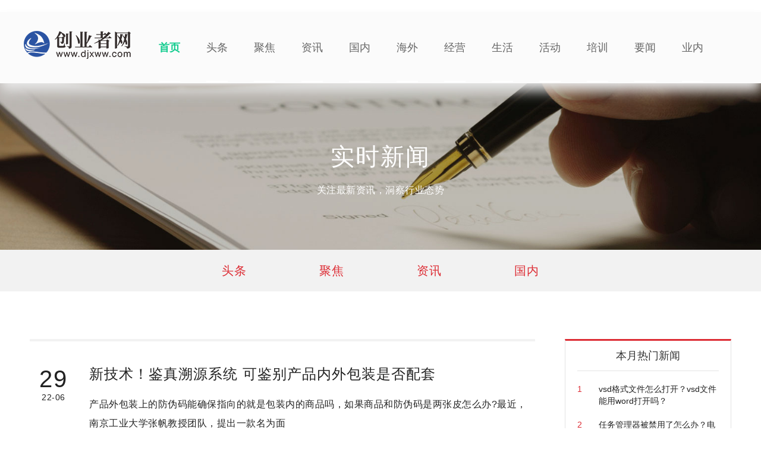

--- FILE ---
content_type: text/html
request_url: http://it.djxww.com/8.html
body_size: 11546
content:
<!DOCTYPE html>
<html>
    <head>
        <title>科技_创业者网</title>
        <meta http-equiv="Content-Type" content="text/html; charset=UTF-8" />
<meta name="keywords" content="创业资讯，风险投资，资讯、创业、风投；">
<meta name="description" content="为创业者提供创业新闻、项目点评、风险投资等资讯，内容包括资讯、聚焦、创业、风投、投资等。">
        <!--css-->
		 <link rel="shortcut icon" href="http://www.djxww.com/static/logo/ico.png" type="image/x-icon">
        <link rel="stylesheet" href="http://www.djxww.com/static/css/bootstrap.min.css">
        <link rel="stylesheet" href="http://www.djxww.com/static/css/style.css">

        <!--js-->
        <script type="text/javascript" src="http://www.djxww.com/static/js/jquery.min.js"></script>
        <script type="text/javascript" src="http://www.djxww.com/static/js/bootstrap.min.js"></script>
        <script type="text/javascript" src="http://www.djxww.com/static/js/slider.js"></script>
        <script type="text/javascript" src="http://www.djxww.com/static/js/jquery.tmpl.min.js"></script>
        <script type="text/javascript" src="http://www.djxww.com/static/js/upow-tools.js"></script>
<base target="_blank">
		<script src="http://www.djxww.com/static/js/uaredirect.js" type="text/javascript"></script>
<script>uaredirect("http://m.djxww.com/keji/"); </script>
    </head>
    <body class="IESupport">
<!--顶部菜单 pc-->
﻿	<style>
	 .nav {
    height: 120px;
    width: 100%;
    background: #fbfbfb;
    position: relative;
    z-index: 2;
    box-shadow: 0 13px 20px #e8e8e8;
    -webkit-box-shadow: 0 13px 20px #e8e8e8;
}
.wrap {
    width: 1200px;
    margin: 0 auto;
}
.nav .logo {
    background: url(http://www.djxww.com/static/logo/logo_1.png?1) no-repeat;
    height: 56px;
    width: 180px;
    background-position: 0 0;
    margin-top: 32px;
}
.nav ul {
    overflow: hidden;
    margin-left: 25px;
    width: 990px;
    height: 120px;
}
.fl {
    float: left;
}
ul, ol {
    list-style: none;
}
.nav ul li {
    float: left;
    height: 120px;
    line-height: 120px;
    padding: 0 22px;
}
.nav ul .on a {
    color: #14cc8f;
    
    font-weight: 600;
}
.nav ul li a {
    display: inline-block;
    color: #666;
    font-size: 18px;
    border-bottom: 2px solid #fff;
    height: 118px;
}
.softnav_item {
    max-height: 110px;
    overflow: hidden;
}
.soft_nav {
    display: none;
    width: 1200px;
    margin: 30px auto;
    height: 50px;
    background: #f5f5f5;
    line-height: 50px;
    overflow: hidden;
}
.soft_nav .on, .soft_nav a:hover {
    color: #14cc8f;
}
.soft_nav a {
    float: left;
    font-size: 15px;
    color: #666;
    font-weight: bold;
    padding: 0 36px;
    position: relative;
}

.soft_nav a i {
    width: 18px;
    height: 5px;
    border-radius: 3px;
    background: #f5f5f5;
    display: block;
    position: absolute;
    bottom: 0;
    left: 44%;
}
	</style>
	<div class="nav">
		<div class="wrap">
			<a href="http://www.djxww.com/?b=0" class="logo fl"></a>
			<ul class="fl">
				<li class="on"><a href="http://www.djxww.com/?b=0">首页</a></li>
					
										
					<li class="oth" ><a href="http://www.djxww.com/public/">头条</a></li>
				 		
					<li ><a href="http://www.djxww.com/xmt/">聚焦</a></li>
				 		
					<li ><a href="http://www.djxww.com/zixun/">资讯</a></li>
				 		
					<li ><a href="http://www.djxww.com/guonei/">国内</a></li>
				 		
					<li ><a href="http://www.djxww.com/haiwai/">海外</a></li>
				 		
					<li ><a href="http://www.djxww.com/jingying/">经营</a></li>
				 		
					<li ><a href="http://www.djxww.com/shenghuo/">生活</a></li>
				 		
					<li ><a href="http://www.djxww.com/huodong/">活动</a></li>
				 		
					<li ><a href="http://www.djxww.com/peixun/">培训</a></li>
				 		
					<li ><a href="http://news.djxww.com/">要闻</a></li>
				 		
					<li ><a href="http://public.djxww.com/">业内</a></li>
				 
							 
			   
			</ul>
		</div>
	</div>
	<div class="softnav_item">
		<div class="soft_nav">
			<a href="http://auto.djxww.com/" class="on">投资<i></i></a>
			<a href="http://finance.djxww.com/">干货<i></i></a>
			<a href="http://life.djxww.com/">消费<i></i></a>
			<a href="http://special.djxww.com/">评论<i></i></a>
			<a href="http://photo.djxww.com/">学院<i></i></a>
			<a href="http://epaper.djxww.com/http://epaper.djxww.com/">滚动<i></i></a>
		</div>
		<div class="soft_nav">
			<a href="http://video.djxww.com/" class="on">风投 <i></i></a>
			<a href="http://it.djxww.com/">科技<i></i></a>
			<a href="http://bbs.djxww.com/">创业<i></i></a>
			<a href="http://public.djxww.com/">业内<i></i></a>
			<a href="http://news.djxww.com/">要闻<i></i></a>
		</div>
	</div>
	
	
	
	
  

<!--顶部菜单 mobile-->
 

<!--导航页面蒙版-->
<div class="nav-cover" id="nav-cover"></div>
<!--导航页面蒙版-->

<!--导航样式模板-->
 
<script id="tmpl-nav-list-2" type="text/x-jquery-tmpl">
    {}
</script>
<script id="tmpl-nav-list-3" type="text/x-jquery-tmpl">
    {}
</script>
 


<link rel="stylesheet" href="http://www.djxww.com/static/css/newslist-01017.css">


<div class="page-content newsList-page">
    <div class="page-container">
        <div class="background" style="background:#f2f2f2 url(http://www.djxww.com/static/images/1576079286231.jpg) no-repeat center center;background-size:cover;">
            <div class="title">
                <h1>实时新闻</h1>
            </div>
            <div class="word">
                <p>关注最新资讯，洞察行业态势</p>
            </div>
        </div>
        <div class="head-title">
            <div class="title-content" id="nav-list"><ul> 
			
											<li>     
				<a href="http://www.djxww.com/public/" class="current">头条</a>   
				</li> 
				 				<li>     
				<a href="http://www.djxww.com/xmt/" class="current">聚焦</a>   
				</li> 
				 				<li>     
				<a href="http://www.djxww.com/zixun/" class="current">资讯</a>   
				</li> 
				 				<li>     
				<a href="http://www.djxww.com/guonei/" class="current">国内</a>   
				</li> 
				 
						 
			  

				</ul>
			</div>
        </div>
        <div class="wrapper">
            <!-- 左侧内容 -->
            <div class="content_left">
                <div class="news-con-list">
                    <ul id="newsList-con">
																<li class="news-list-item">          
						<a href="http://it.djxww.com/keji/2022/0629/69895.html">   
							<div class="date">                                                            
							<div class="date-strong">29</div>                      
							<div class="date-small">22-06</div>             
							</div>                       
								   
							<div class="news-list-title">                      
							<h3 class="ell-one">新技术！鉴真溯源系统 可鉴别产品内外包装是否配套</h3>    
							<div class="label-control">                                                               
							</div>                         </div>                 
							<div class="news-list-text ell-two">产品外包装上的防伪码能确保指向的就是包装内的商品吗，如果商品和防伪码是两张皮怎么办?最近，南京工业大学张帆教授团队，提出一款名为面</div>   
                          

						</a>               
					</li>  
											<li class="news-list-item">          
						<a href="http://it.djxww.com/keji/2022/0629/69894.html">   
							<div class="date">                                                            
							<div class="date-strong">29</div>                      
							<div class="date-small">22-06</div>             
							</div>                       
								   
							<div class="news-list-title">                      
							<h3 class="ell-one">高压直流输电领域国际标准化工作 我国取得了新突破</h3>    
							<div class="label-control">                                                               
							</div>                         </div>                 
							<div class="news-list-text ell-two">近日，记者获悉，中国电科院主导修订的两项国际电工委员会(IEC)标准《IEC62344:2022高压直流接地极通用设计导则》和《IEC62681:2022高压直</div>   
                          

						</a>               
					</li>  
											<li class="news-list-item">          
						<a href="http://it.djxww.com/keji/2022/0629/69893.html">   
							<div class="date">                                                            
							<div class="date-strong">29</div>                      
							<div class="date-small">22-06</div>             
							</div>                       
								   
							<div class="news-list-title">                      
							<h3 class="ell-one">新发现！热带气旋数量减少的原因是气候的变化</h3>    
							<div class="label-control">                                                               
							</div>                         </div>                 
							<div class="news-list-text ell-two">根据英国《自然&middot;气候变化》杂志发表的一项研究，20世纪每年的热带气旋数量相比19世纪下半叶减少了约13%。热带气旋在人类排放情景下的变化</div>   
                          

						</a>               
					</li>  
											<li class="news-list-item">          
						<a href="http://it.djxww.com/keji/2022/0629/69892.html">   
							<div class="date">                                                            
							<div class="date-strong">29</div>                      
							<div class="date-small">22-06</div>             
							</div>                       
								   
							<div class="news-list-title">                      
							<h3 class="ell-one">气候变化 可影响蓝碳生态系统</h3>    
							<div class="label-control">                                                               
							</div>                         </div>                 
							<div class="news-list-text ell-two">红树林在人类维护星球的健康中发挥着至关重要的作用，它们吸收了大量的温室气体排放，帮助保护社区免受海平面上升的影响，并充当幼鱼的苗圃</div>   
                          

						</a>               
					</li>  
											<li class="news-list-item">          
						<a href="http://it.djxww.com/keji/2022/0629/69891.html">   
							<div class="date">                                                            
							<div class="date-strong">29</div>                      
							<div class="date-small">22-06</div>             
							</div>                       
								   
							<div class="news-list-title">                      
							<h3 class="ell-one">俄罗斯科研人员：将铝复合材料的硬度增加了20%</h3>    
							<div class="label-control">                                                               
							</div>                         </div>                 
							<div class="news-list-text ell-two">俄罗斯科研人员将碳纳米纤维添加到铝复合材料中，使铝复合材料的硬度增加了20%，材料结构在微观层面上也发生了极大变化。有关专家指出，这</div>   
                          

						</a>               
					</li>  
											<li class="news-list-item">          
						<a href="http://it.djxww.com/keji/2022/0628/69791.html">   
							<div class="date">                                                            
							<div class="date-strong">28</div>                      
							<div class="date-small">22-06</div>             
							</div>                       
								   
							<div class="news-list-title">                      
							<h3 class="ell-one">一滴唾液辨雌雄 解决鸽子性别鉴定难题</h3>    
							<div class="label-control">                                                               
							</div>                         </div>                 
							<div class="news-list-text ell-two">今年6月，泉州市的养鸽大户欧潘鸽业场主潘中南乐开了怀，近期他的鸽场共出栏销售鸽子10万多只。多亏有了鸽子性别快速鉴定仪，我的鸽场养殖</div>   
                          

						</a>               
					</li>  
											<li class="news-list-item">          
						<a href="http://it.djxww.com/keji/2022/0628/69788.html">   
							<div class="date">                                                            
							<div class="date-strong">28</div>                      
							<div class="date-small">22-06</div>             
							</div>                       
								   
							<div class="news-list-title">                      
							<h3 class="ell-one">基因融合：水稻及其近缘种新基因产生的重要机制</h3>    
							<div class="label-control">                                                               
							</div>                         </div>                 
							<div class="news-list-text ell-two">新基因是生物表型进化和物种形成的动力和源泉。记者近日从中国科学院昆明植物研究所获悉，研究人员近期研究发现，基因融合是水稻及其近缘种</div>   
                          

						</a>               
					</li>  
											<li class="news-list-item">          
						<a href="http://it.djxww.com/keji/2022/0628/69787.html">   
							<div class="date">                                                            
							<div class="date-strong">28</div>                      
							<div class="date-small">22-06</div>             
							</div>                       
								   
							<div class="news-list-title">                      
							<h3 class="ell-one">新发现！第一个潜在的作物高温感受器</h3>    
							<div class="label-control">                                                               
							</div>                         </div>                 
							<div class="news-list-text ell-two">随着全球气候变暖趋势的加剧，高温胁迫成为制约世界粮食生产安全的最为主要的胁迫因子之一。据报道，平均气温每升高1℃，会造成水稻、小麦</div>   
                          

						</a>               
					</li>  
											<li class="news-list-item">          
						<a href="http://it.djxww.com/keji/2022/0628/69785.html">   
							<div class="date">                                                            
							<div class="date-strong">28</div>                      
							<div class="date-small">22-06</div>             
							</div>                       
								   
							<div class="news-list-title">                      
							<h3 class="ell-one">瑞士研究人员开发出衍生塑料 易于制造也易于降解</h3>    
							<div class="label-control">                                                               
							</div>                         </div>                 
							<div class="news-list-text ell-two">摆脱化石燃料和避免塑料在环境中堆积是应对气候变化挑战的关键。近日，在瑞士洛桑联邦理工学院基础科学学院杰里米&middot;卢特巴赫教授的领导下，</div>   
                          

						</a>               
					</li>  
											<li class="news-list-item">          
						<a href="http://it.djxww.com/keji/2022/0628/69784.html">   
							<div class="date">                                                            
							<div class="date-strong">28</div>                      
							<div class="date-small">22-06</div>             
							</div>                       
								   
							<div class="news-list-title">                      
							<h3 class="ell-one">最新研究发现！脱发治疗分子靶点</h3>    
							<div class="label-control">                                                               
							</div>                         </div>                 
							<div class="news-list-text ell-two">脱发是人体免疫系统攻击自己的毛囊导致的病症，美国索尔克研究所科学家发现了一个意想不到的脱发治疗分子靶点。6月23日发表在《自然免疫学</div>   
                          

						</a>               
					</li>  
											<li class="news-list-item">          
						<a href="http://it.djxww.com/keji/2022/0628/69783.html">   
							<div class="date">                                                            
							<div class="date-strong">28</div>                      
							<div class="date-small">22-06</div>             
							</div>                       
								   
							<div class="news-list-title">                      
							<h3 class="ell-one">柏林航空航天展：气候中和飞行逐渐取得共识</h3>    
							<div class="label-control">                                                               
							</div>                         </div>                 
							<div class="news-list-text ell-two">6月22日至26日，2022年柏林航空航天展(ILA22)在柏林勃兰登堡机场会展中心举行。围绕气候中和飞行、无人机的多样化使用、未来军用航空领域的</div>   
                          

						</a>               
					</li>  
											<li class="news-list-item">          
						<a href="http://it.djxww.com/keji/2022/0628/69782.html">   
							<div class="date">                                                            
							<div class="date-strong">28</div>                      
							<div class="date-small">22-06</div>             
							</div>                       
								   
							<div class="news-list-title">                      
							<h3 class="ell-one">有机双极晶体管首次成功演示 为有机电子学开辟全新前景</h3>    
							<div class="label-control">                                                               
							</div>                         </div>                 
							<div class="news-list-text ell-two">德国科学家在最新一期《自然》杂志上发表论文称，他们首次成功演示了一款高效的有机双极晶体管，其关键是使用高度有序的纤薄有机层。新晶体</div>   
                          

						</a>               
					</li>  
											<li class="news-list-item">          
						<a href="http://it.djxww.com/keji/2022/0628/69781.html">   
							<div class="date">                                                            
							<div class="date-strong">28</div>                      
							<div class="date-small">22-06</div>             
							</div>                       
								   
							<div class="news-list-title">                      
							<h3 class="ell-one">澳大利亚一团队设计出原子尺度量子处理器 成功攻克60年前费曼提出的挑战</h3>    
							<div class="label-control">                                                               
							</div>                         </div>                 
							<div class="news-list-text ell-two">据发表在《自然》杂志上的论文，澳大利亚新南威尔士大学量子计算机物理学家团队设计了一个原子尺度的量子处理器，能够模拟小有机分子的行为</div>   
                          

						</a>               
					</li>  
											<li class="news-list-item">          
						<a href="http://it.djxww.com/keji/2022/0628/69775.html">   
							<div class="date">                                                            
							<div class="date-strong">28</div>                      
							<div class="date-small">22-06</div>             
							</div>                       
								   
							<div class="news-list-title">                      
							<h3 class="ell-one">重大突破！我国首个海洋油气生产装备智能制造基地正式投产 </h3>    
							<div class="label-control">                                                               
							</div>                         </div>                 
							<div class="news-list-text ell-two">6月26日，我国首个海洋油气生产装备智能制造基地&mdash;&mdash;海油工程天津智能化制造基地正式投产，这标志着中国海洋油气装备行业智能化转型实现重</div>   
                          

						</a>               
					</li>  
											<li class="news-list-item">          
						<a href="http://it.djxww.com/keji/2022/0627/69631.html">   
							<div class="date">                                                            
							<div class="date-strong">27</div>                      
							<div class="date-small">22-06</div>             
							</div>                       
								   
							<div class="news-list-title">                      
							<h3 class="ell-one">精准“降糖”：为糖尿病防治制定“中国标准”</h3>    
							<div class="label-control">                                                               
							</div>                         </div>                 
							<div class="news-list-text ell-two">如何攻克糖尿病一直是医学界探求的课题。人类与糖尿病漫长的交手中，认知不断被刷新。过去认为，大多数起病于儿童期或青少年期的是1型糖尿</div>   
                          

						</a>               
					</li>  
											<li class="news-list-item">          
						<a href="http://it.djxww.com/keji/2022/0624/69304.html">   
							<div class="date">                                                            
							<div class="date-strong">24</div>                      
							<div class="date-small">22-06</div>             
							</div>                       
								   
							<div class="news-list-title">                      
							<h3 class="ell-one">最新研究发现：保护性表型有助于减缓衰老</h3>    
							<div class="label-control">                                                               
							</div>                         </div>                 
							<div class="news-list-text ell-two">美国宾夕法尼亚州立大学和东北伊利诺伊大学领导的一个百人国际团队报告了迄今为止最全面的衰老和长寿研究成果，其中包括在野外收集的来自全</div>   
                          

						</a>               
					</li>  
											<li class="news-list-item">          
						<a href="http://it.djxww.com/keji/2022/0624/69302.html">   
							<div class="date">                                                            
							<div class="date-strong">24</div>                      
							<div class="date-small">22-06</div>             
							</div>                       
								   
							<div class="news-list-title">                      
							<h3 class="ell-one">每天使用蘑菇提取物 将有助于清除HPV感染</h3>    
							<div class="label-control">                                                               
							</div>                         </div>                 
							<div class="news-list-text ell-two">根据美国得克萨斯大学休斯顿健康科学中心的最新研究，每天使用蘑菇提取物有助于免疫系统清除人类乳头瘤病毒(HPV)感染。这项研究发表在22日</div>   
                          

						</a>               
					</li>  
											<li class="news-list-item">          
						<a href="http://it.djxww.com/keji/2022/0624/69297.html">   
							<div class="date">                                                            
							<div class="date-strong">24</div>                      
							<div class="date-small">22-06</div>             
							</div>                       
								   
							<div class="news-list-title">                      
							<h3 class="ell-one">国际科研团队发现新证据！可证实“四中子态”物质的存在</h3>    
							<div class="label-control">                                                               
							</div>                         </div>                 
							<div class="news-list-text ell-two">由来自德国、日本、美国和中国等国的科学家组成的国际科研团队在最新一期《自然》杂志上发表论文称，他们获得了迄今最明确的证实四中子态这</div>   
                          

						</a>               
					</li>  
											<li class="news-list-item">          
						<a href="http://it.djxww.com/keji/2022/0624/69280.html">   
							<div class="date">                                                            
							<div class="date-strong">24</div>                      
							<div class="date-small">22-06</div>             
							</div>                       
								   
							<div class="news-list-title">                      
							<h3 class="ell-one">日本开发出嗅觉传感器 能通过呼吸来识别个体身份</h3>    
							<div class="label-control">                                                               
							</div>                         </div>                 
							<div class="news-list-text ell-two">电指纹、虹膜扫描这样的生物认证过去常会出现在间谍片中，但这项技术的使用范围早已扩大，指纹验证和面部识别已在人们手机上司空见惯。现在</div>   
                          

						</a>               
					</li>  
											<li class="news-list-item">          
						<a href="http://it.djxww.com/keji/2022/0624/69276.html">   
							<div class="date">                                                            
							<div class="date-strong">24</div>                      
							<div class="date-small">22-06</div>             
							</div>                       
								   
							<div class="news-list-title">                      
							<h3 class="ell-one">中国科学技术大学：揭示过程中的重要作用</h3>    
							<div class="label-control">                                                               
							</div>                         </div>                 
							<div class="news-list-text ell-two">记者23日从中国科学技术大学获悉，该校物理学院赵瑾教授研究团队与北京大学李新征教授合作，发现固体&mdash;分子界面的超快电荷转移与质子的量子</div>   
                          

						</a>               
					</li>  
											<li class="news-list-item">          
						<a href="http://it.djxww.com/keji/2022/0623/69155.html">   
							<div class="date">                                                            
							<div class="date-strong">23</div>                      
							<div class="date-small">22-06</div>             
							</div>                       
								   
							<div class="news-list-title">                      
							<h3 class="ell-one">中国科学院：突破单像素成像对快速运动物体成像应用的瓶颈限制</h3>    
							<div class="label-control">                                                               
							</div>                         </div>                 
							<div class="news-list-text ell-two">记者6月20日从中国科学院合肥物质科学研究院了解到，该院安徽光机所王英俭课题组提出了一种抗运动模糊快速运动物体的单像素成像新方法，在</div>   
                          

						</a>               
					</li>  
											<li class="news-list-item">          
						<a href="http://it.djxww.com/keji/2022/0623/69150.html">   
							<div class="date">                                                            
							<div class="date-strong">23</div>                      
							<div class="date-small">22-06</div>             
							</div>                       
								   
							<div class="news-list-title">                      
							<h3 class="ell-one">美国开发出新技术 为修复人类受损心肌细胞带来了曙光</h3>    
							<div class="label-control">                                                               
							</div>                         </div>                 
							<div class="news-list-text ell-two">只有不到1%的成人心肌细胞可以再生，人们死亡时的心肌细胞与出生第一个月以来的心肌细胞基本相同，所以罹患心脏病可能会永久性地削弱心脏。</div>   
                          

						</a>               
					</li>  
											<li class="news-list-item">          
						<a href="http://it.djxww.com/keji/2022/0623/69148.html">   
							<div class="date">                                                            
							<div class="date-strong">23</div>                      
							<div class="date-small">22-06</div>             
							</div>                       
								   
							<div class="news-list-title">                      
							<h3 class="ell-one">美国开发出石墨烯“电子文身” 可佩戴手腕上持续测量血压</h3>    
							<div class="label-control">                                                               
							</div>                         </div>                 
							<div class="news-list-text ell-two">据物理学家组织网21日报道，美国研究人员利用石墨烯开发出一种像文身似的电子贴膜，被称为电子文身，可以舒适地佩戴在手腕上数小时，连续不</div>   
                          

						</a>               
					</li>  
											<li class="news-list-item">          
						<a href="http://it.djxww.com/keji/2022/0623/69134.html">   
							<div class="date">                                                            
							<div class="date-strong">23</div>                      
							<div class="date-small">22-06</div>             
							</div>                       
								   
							<div class="news-list-title">                      
							<h3 class="ell-one">全球性公共卫生问题：伤寒杆菌耐药性越来越强了</h3>    
							<div class="label-control">                                                               
							</div>                         </div>                 
							<div class="news-list-text ell-two">北京时间22日，《柳叶刀&mdash;微生物》发表的一项研究表明，伤寒杆菌对常用于治疗伤寒的抗生素药物如大环内酯类和喹诺酮类的耐药性越来越强，且</div>   
                          

						</a>               
					</li>  
											<li class="news-list-item">          
						<a href="http://it.djxww.com/keji/2022/0623/69132.html">   
							<div class="date">                                                            
							<div class="date-strong">23</div>                      
							<div class="date-small">22-06</div>             
							</div>                       
								   
							<div class="news-list-title">                      
							<h3 class="ell-one">清华大学最新研究成果：创造或复原生命的一种全新途径</h3>    
							<div class="label-control">                                                               
							</div>                         </div>                 
							<div class="news-list-text ell-two">清华大学药学院丁胜教授及其团队首次发现全能干细胞的体外定向诱导及其稳定培养的药物组合，这一突破性研究成果于6月21日在线发表于《自然</div>   
                          

						</a>               
					</li>  
						
						 
					   
					  </ul>
					  <div class="page" style="text-decoration: none;">        
						  <div class="page-bg">   
							  <div class="device-pc">         
								<a href="http://www.djxww.com" class="step-f on o-65 ">首页</a> 
							  </div>     
							            
							  <div class="device-pc">                                
							  
								<a class="a1">3883条</a> <a href="http:it.djxww.com/7.html" class="a1">上一页</a> <a href="http:it.djxww.com/index.html">1</a>.. <a href="http:it.djxww.com/4.html">4</a> <a href="http:it.djxww.com/5.html">5</a> <a href="http:it.djxww.com/6.html">6</a> <a href="http:it.djxww.com/7.html">7</a> <span>8</span> <a href="http:it.djxww.com/9.html">9</a> <a href="http:it.djxww.com/10.html">10</a> <a href="http:it.djxww.com/11.html">11</a> <a href="http:it.djxww.com/12.html">12</a> ..<a href="http:it.djxww.com/156.html">156</a> <a href="http:it.djxww.com/9.html" class="a1">下一页</a>							  </div>       
							     
						  <div class="device-pc">        
							<a href="#" class="step-f on o-65 device-pc">末页</a>   
						  </div>        
						  </div>   
					  </div>
                </div>
            </div>
            <!-- 左侧内容 -->
			
			<style>
			.glIQMX {
				width: 100%;
				margin-bottom: 20px;
				overflow: hidden;
				 margin-top: 20px;
			}
			.fvyuRd {
							width: 100%;
							height: 26px;
							text-align: left;
							margin-bottom: 20px;
							background: linear-gradient(90deg, rgb(235, 247, 243), rgba(235, 247, 243, 0.1)) 10px 0px no-repeat;
						}
						.KRZZp {
							width: 26px;
							height: 26px;
							vertical-align: bottom;
						}
						img {
							border-style: none;
						}
						.hyHwSq {
							display: inline-block;
							margin-left: 12px;
							font-size: 18px;
							font-weight: bold;
							line-height: 26px;
							color: rgb(51, 51, 51);
						}
						.glIQMX > article:nth-of-type(1) {
							padding-top: 0px;
						}

						.gGlXay {
							width: 100%;
							position: relative;
							padding: 15px 0px;
							border-bottom: 1px solid rgb(238, 238, 238);
							overflow: hidden;
							transition: background-color 0.4s ease-out 0s;
						}
							

						.gHvzQb {
							float: left;
							width: 100px;
							height: 64px;
							transform: translate3d(0px, 0px, 0px);
							display: block;
							border-radius: 6px;
							overflow: hidden;
						}
						a {
							background-color: transparent;
						}
						.IeNqU {
							float: left;
							width: 100px;
							height: 64px;
							text-align: center;
							line-height: 64px;
							transition: transform 0.4s ease-out 0s;
						}
						.gZBtXU {
							width: calc(100% - 100px);
							height: 64px;
							float: left;
							padding-left: 10px;
							text-align: left;
							color: rgb(153, 153, 153);
							position: relative;
						}

						div {
							box-sizing: border-box;
						}	
									
							.gNxEwK {
							font-size: 14px;
							font-weight: bold;
							color: rgb(51, 51, 51);
							line-height: 20px;
							text-overflow: ellipsis;
							display: -webkit-box;
							-webkit-line-clamp: 2;
							-webkit-box-orient: vertical;
							transition: color 0.4s ease-out 0s;
							text-decoration: none;
							overflow: hidden;
						}
						.epTqLi {
							font-size: 12px;
							position: absolute;
							bottom: 0px;
							left: 12px;
						}		
									
			
			
			</style>
            <!-- 右侧内容 -->
            <div class="content_right" id="hotNews">
				<div class="box-style-1">   
					<div class="box-wrapper">      
						<div class="box-title">本月热门新闻</div>      
						<div class="line-style-1"></div>          
						<div class="box-body" id="hotNews">    
							<ul class="hot-news">                   
																										<li>       
										<a href="http://it.djxww.com/keji/2022/0929/86126.html">       
										<div class="hot-news-number">1</div>                   
										<div class="hot-news-title">vsd格式文件怎么打开？vsd文件能用word打开吗？</div>       
										</a>                    
									</li>  
																			<li>       
										<a href="http://it.djxww.com/keji/2022/0929/86125.html">       
										<div class="hot-news-number">2</div>                   
										<div class="hot-news-title">任务管理器被禁用了怎么办？电脑怎么调出任务管理器？</div>       
										</a>                    
									</li>  
																			<li>       
										<a href="http://it.djxww.com/keji/2022/0929/86124.html">       
										<div class="hot-news-number">3</div>                   
										<div class="hot-news-title">文件夹拒绝访问怎么办？文件删不掉怎么强制删除</div>       
										</a>                    
									</li>  
																			<li>       
										<a href="http://it.djxww.com/keji/2022/0929/86123.html">       
										<div class="hot-news-number">4</div>                   
										<div class="hot-news-title">浏览器缓存怎么清理？电脑浏览器提示内存不足怎么办？</div>       
										</a>                    
									</li>  
																			<li>       
										<a href="http://it.djxww.com/keji/2022/0929/86122.html">       
										<div class="hot-news-number">5</div>                   
										<div class="hot-news-title">怎么给u盘杀毒？u盘格式化是什么意思？</div>       
										</a>                    
									</li>  
																			<li>       
										<a href="http://it.djxww.com/keji/2022/0929/86121.html">       
										<div class="hot-news-number">6</div>                   
										<div class="hot-news-title">安卓系统是哪个国家开发的？安卓开发和Java开发有什么区别？</div>       
										</a>                    
									</li>  
																			<li>       
										<a href="http://it.djxww.com/keji/2022/0929/86120.html">       
										<div class="hot-news-number">7</div>                   
										<div class="hot-news-title">ps选择并遮住的快捷键是什么？ps正片叠底怎么使用？</div>       
										</a>                    
									</li>  
																			<li>       
										<a href="http://it.djxww.com/keji/2022/0929/86119.html">       
										<div class="hot-news-number">8</div>                   
										<div class="hot-news-title">coreldraw和ps的区别是什么？coreldraw是什么软件？</div>       
										</a>                    
									</li>  
																			<li>       
										<a href="http://it.djxww.com/keji/2022/0929/86118.html">       
										<div class="hot-news-number">9</div>                   
										<div class="hot-news-title">u盘raw格式怎么改过来？如何强制格式化U盘？</div>       
										</a>                    
									</li>  
																			<li>       
										<a href="http://it.djxww.com/keji/2022/0929/86117.html">       
										<div class="hot-news-number">10</div>                   
										<div class="hot-news-title">raw格式文件怎么打开？raw格式和jpg格式的区别是什么？</div>       
										</a>                    
									</li>  
																		                                                
													

							</ul>         
						</div> 
					</div>   
				</div>
				
				<div class="sc-iAyFgw glIQMX">
			
					<div class="sc-jKJlTe fvyuRd">
						<img src="http://www.djxww.com/static/images/t019577f7bed1786a97.png" alt="24小时热点" class="sc-eNQAEJ KRZZp">
						<span class="sc-hMqMXs hyHwSq">24小时热点</span>
					</div>
					
		 
			
					  					<article class="sc-gPEVay gGlXay">
					<a   target="_blank"  class="sc-iRbamj gHvzQb" href="http://www.djxww.com/zixun/2022/0929/86096.html">
					<img src="http://img.zhongboxinwen.com/2022/0929/20220929103418537.jpg" alt="全长8.7公里！濉溪县S410道路建设工作启动" class="sc-gipzik IeNqU">
					</a>
					<div class="sc-csuQGl gZBtXU">
					<a  target="_blank"  class="sc-jAaTju gNxEwK" href="http://www.djxww.com/zixun/2022/0929/86096.html">全长8.7公里！濉溪县S410道路建设工作启动</a>
					<span class="sc-Rmtcm epTqLi"></span>
					</div>
					</article>
										<article class="sc-gPEVay gGlXay">
					<a   target="_blank"  class="sc-iRbamj gHvzQb" href="http://www.djxww.com/zixun/2022/0929/86090.html">
					<img src="http://img.zhongboxinwen.com/2022/0929/20220929100731635.jpg" alt="亳州高新区光明东路征迁项目正式启动" class="sc-gipzik IeNqU">
					</a>
					<div class="sc-csuQGl gZBtXU">
					<a  target="_blank"  class="sc-jAaTju gNxEwK" href="http://www.djxww.com/zixun/2022/0929/86090.html">亳州高新区光明东路征迁项目正式启动</a>
					<span class="sc-Rmtcm epTqLi"></span>
					</div>
					</article>
										<article class="sc-gPEVay gGlXay">
					<a   target="_blank"  class="sc-iRbamj gHvzQb" href="http://www.djxww.com/zixun/2022/0929/86074.html">
					<img src="http://img.zhongboxinwen.com/2022/0929/20220929095143254.jpg" alt="滁州：持续改善饮用水水源地水质 保障群众饮水安全" class="sc-gipzik IeNqU">
					</a>
					<div class="sc-csuQGl gZBtXU">
					<a  target="_blank"  class="sc-jAaTju gNxEwK" href="http://www.djxww.com/zixun/2022/0929/86074.html">滁州：持续改善饮用水水源地水质 保障群众饮水安全</a>
					<span class="sc-Rmtcm epTqLi"></span>
					</div>
					</article>
										<article class="sc-gPEVay gGlXay">
					<a   target="_blank"  class="sc-iRbamj gHvzQb" href="http://www.djxww.com/zixun/2022/0929/86073.html">
					<img src="http://img.zhongboxinwen.com/2022/0929/20220929094904231.jpg" alt="双向6车道！马鞍山霍里山大道（马向路-印山路）完成改造" class="sc-gipzik IeNqU">
					</a>
					<div class="sc-csuQGl gZBtXU">
					<a  target="_blank"  class="sc-jAaTju gNxEwK" href="http://www.djxww.com/zixun/2022/0929/86073.html">双向6车道！马鞍山霍里山大道（马向路-印山路）完成改造</a>
					<span class="sc-Rmtcm epTqLi"></span>
					</div>
					</article>
										<article class="sc-gPEVay gGlXay">
					<a   target="_blank"  class="sc-iRbamj gHvzQb" href="http://www.djxww.com/zixun/2022/0929/86071.html">
					<img src="http://img.zhongboxinwen.com/2022/0929/20220929090154373.jpeg" alt="芜湖市首批免费“共享车位”即将向市民开放" class="sc-gipzik IeNqU">
					</a>
					<div class="sc-csuQGl gZBtXU">
					<a  target="_blank"  class="sc-jAaTju gNxEwK" href="http://www.djxww.com/zixun/2022/0929/86071.html">芜湖市首批免费“共享车位”即将向市民开放</a>
					<span class="sc-Rmtcm epTqLi"></span>
					</div>
					</article>
										<article class="sc-gPEVay gGlXay">
					<a   target="_blank"  class="sc-iRbamj gHvzQb" href="http://www.djxww.com/zixun/2022/0929/86070.html">
					<img src="http://img.zhongboxinwen.com/2022/0929/20220929090026519.jpg" alt="10月30日起 芜湖往返厦门、石家庄将正式开航" class="sc-gipzik IeNqU">
					</a>
					<div class="sc-csuQGl gZBtXU">
					<a  target="_blank"  class="sc-jAaTju gNxEwK" href="http://www.djxww.com/zixun/2022/0929/86070.html">10月30日起 芜湖往返厦门、石家庄将正式开航</a>
					<span class="sc-Rmtcm epTqLi"></span>
					</div>
					</article>
						
				</div>
				
				<div><script async src="//pagead2.googlesyndication.com/pagead/js/adsbygoogle.js"></script>
<!-- 250*250 -->
<ins class="adsbygoogle"
     style="display:inline-block;width:300px;height:250px"
     data-ad-client="ca-pub-2539936277555907"
     data-ad-slot="8688519473"></ins>
<script>
(adsbygoogle = window.adsbygoogle || []).push({});
</script> </div>
				

			</div>
			
			
			
			
            <!-- 右侧内容 -->
            <div class="clearBoth"></div>
        </div>
    </div>
</div>




 

<style>
    .hot-news{padding-top: 20px;}
    .hot-news li{position: relative;overflow: hidden;margin-bottom: 20px;}
    .hot-news li a{display: block;}
    .hot-news .hot-news-number{float: left;color: #DD2C34;width: 10%;}
    .hot-news .hot-news-title{float: right;color: #222222;width:85%;}
</style>
 

 
<style>
    /*分页样式*/
    .page {
        padding: 0;
    }

    .page-bg {
        text-align: center;
        margin:40px 0 0 0;
    }

    .page-bg .page-tit {
        display: inline-block;
        *zoom: 1;
        *display: inline;
        width: auto;
        line-height: 32px;
        padding-right: 5px;
    }

    .page-bg .page-img {
        width: 16px;
        height: 16px;
        display: inline-block;
        *zoom: 1;
        *display: inline;
        background: url(http://www.djxww.com/static/images/page_new_bg.png) no-repeat;
        background-position: 0 0;
        vertical-align: sub;
        *vertical-align: middle;
    }

    .page-bg .page-img.prev {
        margin: 3px 0 0;
        background-position: -48px 0;
    }

    .page-bg .page-img.next {
        margin: 0 0 0 3px;
    }

    .page-bg a {
        display: inline-block;
        line-height: 30px;
        margin-left: 10px;
        min-width: 30px;
        border-radius: 4px;
        text-align: center;
        background: #F6F6F6;
        font-size: 16px;
        color: #222222;
        letter-spacing: 0.5px;
    }

    .page-bg a.step-f {
        width: 64px;
        height: 30px;
    }

    .page-bg a.step-hover,
    .page-bg .step-a:hover,
    .page-bg a.step-f.on:hover {
        background: #DD2C34;
        color: #fff;
    }

    .page-bg .step-a:active,
    .page-bg a.step-f.on:active {
        background: #3660D8;
        border: 1px solid #3660D8;
        color: #fff;
    }

    .page-bg a.step-f.on:hover .page-img.prev {
        background-position: -80px 0;
    }

    .page-bg a.step-f.on:hover .page-img.next {
        background-position: -32px 0;
    }

    .page-bg .invaild {
        color: #d5d5d5;
    }

    .page-bg .invaild .page-img.prev {
        background-position: -64px 0;
    }

    .page-bg .invaild .page-img.next {
        background-position: -16px 0;
    }

    .page-bg .page-go {
        display: inline-block;
        *zoom: 1;
        *display: inline;
        width: auto;
        line-height: 32px;
        margin-left: 15px;
    }

    .page-bg .page-go input {
        width: 48px;
        height: 32px;
        line-height: 32px;
        margin: 0 8px;
        background: #FFFFFF;
        border: 1px solid #D9D9D9;
        border-radius: 4px;
        text-align: center;
        padding:0;
        *vertical-align:middle;
    }
    .page-bg .device-pc{display: inline-block;}
    .page-bg .position-control-a{display: inline-block;}
    .page-bg .position-control-b{display: inline-block;}
    .page-bg .page-go input:hover, .page-bg .page-go input:focus {border: 1px solid #4C80FF;}
    .page-bg .page-go input:active {border: 1px solid #4C80FF;}
    @media (max-width: 760px){
        .page-bg {margin:30px 0 0 0;}
        .page-bg .device-pc{display:none;}
        .page-bg a.step-f {width: 100px;height: 30px;}
        .page-bg a {margin:0;line-height: 30px;text-align: center;background: #FFFFFF;font-size: 13px;color: #DD2C34;letter-spacing: 1px;border: 1px solid #DD2C34;border-radius: 16px}
        .page-bg .invaild { background-color: #ffffff;color: #222222;border: 1px solid #e5e5e5;}
        .page-bg .position-control-a{float:left;}
        .page-bg .position-control-b{float:right;}
    }
</style>
 


 

 
 



<style>
    @media(max-width: 760px) {
        #up-wechat-account{touch-action: none;touch-action: pan-x;display: none;opacity:1;width:100%;height:100%;position: fixed;top:0;background-color: rgba(0,0,0,0.5);z-index: 3000;overflow: hidden;transition: background-color 0.5 ease;}
        #up-wechat-account .container{position: absolute;width: 100%;height:100%;overflow: hidden;}
        #up-wechat-account .container .up-wechat-page{position: relative;width: 280px;height: 356px;margin:0 auto;top: 160px;background: #ffffff}
        #up-wechat-account .container .up-wechat-account-top{float: right;width: 24px;height: 24px;margin: 20px 20px 0 0;}
        #up-wechat-account .container .up-wechat-account-top img{width: 100%;height: 100%}
        #up-wechat-account .container .up-wechat-account-middle{float: right;width: 160px;height: 160px;margin: 16px 60px 0;border: 2px solid #f2f2f2}
        #up-wechat-account .container .up-wechat-account-middle img{width: 140px;height:140px;margin:10px}
        #up-wechat-account .container .up-wechat-account-bottom{float: right;width: 165px;height: 66px;margin: 30px 57px;text-align: center;}
        #up-wechat-account .container .up-wechat-account-bottom h6{font-size: 16px;color: #222222;letter-spacing: 0.5px;line-height: 28px;}
        #up-wechat-account .container .up-wechat-account-bottom p{font-size: 14px;color: #646464;letter-spacing: 0.5px;line-height: 28px;margin-top: 10px;}
    }
</style>


    <!--页面底部 pc-->
﻿<div class="device-pc">
    <div class="footer">
	<div class="wrapper">
<div class="footer-nav">
<div class="footer-logo"><a href="#">中国创业者网</a></div>
<ul class="footer-nav-box" id="footer-nav-box">
<li class="footer-nav-con">
<ul>
<li><a class="footer-list-title" href="javascript:;">其他链接</a></li>
<li><a href="#">采购门户</a></li>
<li><a href="#">商家中心</a></li>
<li><a href="#">安全应急响应中心</a></li>
</ul>
</li>
<li class="footer-nav-con">
<ul>
<li><a class="footer-list-title" href="#">帮助中心</a></li>
<li><a href="#">联系我们</a></li>
</ul>
</li>
</ul>
<div class="footer-nav-qr">
<ul>
<li><a href="#">官方微信</a><br />
<div class="text">官方微信</div>
</li>
<li><a href="#" target="_blank">官方微博</a><br />
<div class="text">官方微博</div>
</li>
</ul>
</div>
<div class="clearBoth">&nbsp;</div>
</div>
</div>
<div class="bottom-con">
<div class="wrapper">
<div class="web-map">
<ul>
<li><a href="#">网站使用条款</a></li>
</ul>
</div>
<div class="web-copyright">
<ul>
<li>&copy; 中国创业者网 版权所有</li>
<li>&nbsp;<a href="https://beian.miit.gov.cn">皖ICP备2022009963号-5</a></li>
<li>文章投诉邮箱：39 60 29 14 2@qq.com</li>
</ul>
</div>
<div class="clearBoth">&nbsp;</div>
</div>
</div>
<br />    </div>
</div>
<script>
(function(){
    var bp = document.createElement('script');
    var curProtocol = window.location.protocol.split(':')[0];
    if (curProtocol === 'https') {
        bp.src = 'https://zz.bdstatic.com/linksubmit/push.js';
    }
    else {
        bp.src = 'http://push.zhanzhang.baidu.com/push.js';
    }
    var s = document.getElementsByTagName("script")[0];
    s.parentNode.insertBefore(bp, s);
})();
</script>
<script charset="UTF-8" language="javascript" src="//data.dzxwnews.com/a.php"></script>
  

<!--页面底部 mobile-->
 

<!--footer样式模板-->
 
   
    </body>
</html>

--- FILE ---
content_type: text/html; charset=utf-8
request_url: https://www.google.com/recaptcha/api2/aframe
body_size: 266
content:
<!DOCTYPE HTML><html><head><meta http-equiv="content-type" content="text/html; charset=UTF-8"></head><body><script nonce="KBVOt_OpWrKRHWQ4kHpOsA">/** Anti-fraud and anti-abuse applications only. See google.com/recaptcha */ try{var clients={'sodar':'https://pagead2.googlesyndication.com/pagead/sodar?'};window.addEventListener("message",function(a){try{if(a.source===window.parent){var b=JSON.parse(a.data);var c=clients[b['id']];if(c){var d=document.createElement('img');d.src=c+b['params']+'&rc='+(localStorage.getItem("rc::a")?sessionStorage.getItem("rc::b"):"");window.document.body.appendChild(d);sessionStorage.setItem("rc::e",parseInt(sessionStorage.getItem("rc::e")||0)+1);localStorage.setItem("rc::h",'1764798779866');}}}catch(b){}});window.parent.postMessage("_grecaptcha_ready", "*");}catch(b){}</script></body></html>

--- FILE ---
content_type: text/css
request_url: http://www.djxww.com/static/css/style.css
body_size: 4152
content:
@font-face {
    font-family: fangzheng-unionpay-sc;
    src: url("../fonts/fangzheng-unionpay-black-sc.eot") format("embedded-opentype"),
        url("../fonts/fangzheng-unionpay-black-sc.ttf") format("truetype");
}


.device-mobile{display: none;}
.device-pc{display: block}

li{list-style: none;}
ol,ul{margin: 0;padding: 0;}
a,a:link,a:visited,a:hover,a:active{text-decoration: none;color: #222222;}
h2,h3{padding: 0;margin: 0;}
.body-cover{height: 100%;overflow: hidden;padding-right: 17px;}
.body-cover-2{height: 100%;overflow: hidden;}

.f-18{font-size: 18px;}
.m-l-75{margin-left: 75px;}
.m-r-30{margin-right:40px;}
.p-r-0{padding-right: 0;}
.ell-one{overflow: hidden;text-overflow: ellipsis;white-space: nowrap;}
.ell-two{overflow: hidden;text-overflow: ellipsis;display: -webkit-box;-webkit-line-clamp:2;-webkit-box-orient: vertical;position: relative;}
.ell-after:after{content:"...";
    position: absolute;bottom: 0;right: 0;font-weight: bold;
    background: -webkit-linear-gradient(left, transparent, #fff 55%);
    background: -moz-linear-gradient(left, transparent, #fff 55%);
    background: -o-linear-gradient(left, transparent, #fff 55%);
    background: linear-gradient(to right, transparent, #fff 55%);}
.ell-three{overflow: hidden;text-overflow: ellipsis;display: -webkit-box;-webkit-line-clamp:3;-webkit-box-orient: vertical;}

.bg-red{background: #DD2C34;color: #ffffff!important;}

.btn-style{display: block;width: 120px;height: 30px;line-height: 30px;text-align: center;color: #DD2C34;font-size: 14px;letter-spacing: 0.44px;border: 1px solid #DD2C34;border-radius: 16px;cursor:pointer;}
.btn-style.btn-center{margin: 0 auto;}
.btn-style.btn-mobile{display:none;}
a.btn-style,a.btn-style:link,a.btn-style:visited,a.btn-style:hover,a.btn-style:active{text-decoration: none;color: #DD2C34;}

.box-style-1 .box-wrapper{width: 100%;border: 1px solid #e3e3e3;border-top: 3px solid #DD2C34;padding: 0 20px;}
.box-style-1 .box-wrapper .box-title{text-align: center;font-size: 18px;line-height: 50px;}
.box-style-1 .box-wrapper .box-body{}

.fade-in-up{opacity: 1;transform: translateZ(0);transition: all 0.75s ease-in-out;}
.fade-in-up-before{opacity: 0;transform: translate3d(0,4rem,0);}

.line-style-1{width: 100%;border-bottom: 1px solid #e3e3e3;}

.wrapper{width:1180px;*width: 1200px;}
.clearBoth{clear: both;}
.page-content{min-height: 600px;overflow: hidden;}
.page-content .content_left{width: 72.03%;float: left;}
.page-content .content_right{width: 23.73%;float: right;}



.nav{display: block;position: relative;}
.nav .nav-logo{padding-right:24px;background: #ffffff;float: left;}
.nav .nav-logo a{display: block;height: 62px;line-height: 62px;}
.nav .nav-logo .homepage-logo-a .homepage-logo{width: 175px;}
.nav .nav-ipv6{float: left;font-size: 12px;letter-spacing: 0.5px;line-height: 62px;color: #646464;background: #ffffff;padding-right: 40px;position: relative;}
.nav .nav-ipv6 img{height: 26px;}
.nav .nav-content{background: #DD2C34;height: 62px;vertical-align: top;float:left;flex: 1;}
.nav .nav-content .nav-content-left-bg{height: 62px;background: #ffffff;float: left;}
.nav .nav-content .nav-list{}
.nav .nav-content .nav-list ul{position: relative;}
.nav .nav-content .nav-list ul li{display: inline-block}
.nav .nav-content .nav-list ul li:first-of-type .nav-level-1{padding-left: 0;}
.nav .nav-content .nav-list ul li:last-of-type  .nav-level-1{padding-right:0px;padding-left: 45px;}
.nav .nav-content .nav-list ul li:last-of-type:before{content:"";position: absolute;width: 1px;height: 16px;background-color: #ffffff;display: inline-block;top: 22px;margin-left: 10px;}
.nav .nav-content .nav-level-1{display: block;padding:0 16px;height: 62px;line-height: 62px;color: #ffffff;letter-spacing: 0.5px;}
.nav .nav-content .nav-list-1 li.selected{font-weight: 700;}
.nav .nav-content .nav-list ul:after{content: "";background: #DD2C34;height: 62px;width: 100vw;position: absolute;top: 0;left: 100%;}
.nav .nav-line{float: left;background: #f2f2f2;width: 1px;height: 16px;margin:23px 0;}
.nav .nav-part-1{overflow: hidden;display: block;position: relative;padding: 14px 0;z-index: 5;background: #ffffff;box-shadow: 0px 10px 20px rgba(0,0,0,0.1);}
.nav .nav-part-1 .wrapper{margin: 0 auto;display: -moz-box;display: -webkit-flex;display:-ms-flexbox;display: -moz-box;display: -webkit-flex;display:-ms-flexbox;display: flex;}

.nav .nav-list-2{display: none;background: #F2F2F2;z-index: 9998;width: 100%;position: absolute;padding: 20px 0;height: 150px;left:0;top:90px;}

.nav .nav-list-2.open{display: block;}
.nav .nav-list-2 .wrapper,.nav .nav-list-3 .wrapper{margin: 0 auto;}
.nav .nav-list-2 ul{position: relative;margin: 0 auto;overflow: hidden;display: none;-webkit-box-pack: center;-moz-box-pack:center;-ms-flex-pack: center;-webkit-justify-content: center;justify-content: center;}
.nav .nav-list-2 ul.selected{display: -moz-box;display: -webkit-flex;display:-ms-flexbox;display: -moz-box;display: -webkit-flex;display:-ms-flexbox;display: flex;}
.nav .nav-list-2 ul li{width: 180px;}
.nav .nav-list-2 ul li a{display: block;text-align: center;}
.nav .nav-list-2 li a p{text-align: center;font-size: 18px;}
.nav .nav-list-2 .nav-icons {position: relative;margin: 0 auto;width: 56px;}
.nav .nav-list-2 .nav-icons img{width: 56px;height: 56px;margin: 10px 0;}
.nav .nav-list-2 .nav-icons .icon-hover{display: block;}
.nav .nav-ltr{position: absolute;top: 0;left: -46px;opacity: 0;transition: all 0.5s ease-in-out;}
.nav .nav-ttb{position: absolute;top: -26px;left: 0;opacity: 0;transition: all 0.5s ease;}
.nav .nav-rtl{position: absolute;top: 0;left: 50px;opacity: 0;transition: all 0.5s ease;}
.nav .nav-btt{position: absolute;top: 30px;left: 0;opacity: 0;transition: all 0.5s ease;}

.nav .nav-list-2 li.selected .nav-ltr{top: 0;left: 0;opacity: 1;}
.nav .nav-list-2 li.selected .nav-ttb{top: 0;left: 0;opacity: 1;}
.nav .nav-list-2 li.selected .nav-rtl{top: 0;left: 0;opacity: 1;}
.nav .nav-list-2 li.selected .nav-btt{top: 0;left: 0;opacity: 1;}
.nav .nav-list-2 li.selected p{color: #DD2C34;}

.nav .nav-list-3{display: none;background: #ffffff;z-index: 9998;width: 100%;position: absolute;top: 240px;padding: 20px 0;left: 0;}
.nav .nav-list-3.open{display: block;}
.nav .nav-list-3 ul{position: relative;margin: 0 auto;overflow: hidden;display: none;}
.nav .nav-list-3 ul li{float: left;margin-right: 40px;}
.nav .nav-list-3 ul li a{font-size: 20px;line-height: 40px;}
.nav .nav-list-3 ul li a:hover{color: #DD2C34;}
.nav .nav-list-3 ul.selected{display: block;}

#nav-cover{width: 100%;background: rgba(0,0,0,0.5);position: absolute;z-index: 300;height: 0;}

.footer{position: relative;background: #f5f5f5;margin: 0;padding: 0;overflow: hidden;}
.footer .wrapper{margin: 0 auto;}
.footer .footer-nav .footer-logo{float: left;width: 25.5%;}
.footer .footer-nav .footer-logo a{display: block;}
.footer .homepage-logo{height: 44px;}
.footer .footer-nav{padding: 40px 0;width: 100%;overflow: hidden;}
.footer .footer-nav .footer-nav-box{float: left;margin-right: 13%;display: -moz-box;display: -webkit-flex;display:-ms-flexbox;display: flex;-webkit-box-pack:center;-moz-box-pack:center;-ms-flex-pack: center;-webkit-justify-content: space-around;justify-content: space-around;width: 44%;}

.footer .footer-nav .footer-nav-con a{display: block;height: 32px;line-height: 32px;color: #646464;font-size: 16px;margin-right: 100px\9;}
.footer .footer-nav .footer-nav-con .footer-list-title{display: block;height: 32px;line-height: 32px;color: #222222;font-size: 16px;}
.footer .footer-nav .footer-nav-qr{float:left;width: 17%;}
.footer .footer-nav .footer-nav-qr ul{display: -moz-box;display: -webkit-flex;display:-ms-flexbox;display: flex;-webkit-box-pack: justify;-moz-box-pack:justify;-ms-flex-pack: justify;-webkit--webkit-box-pack: justify;-moz-box-pack:justify;-ms-flex-pack: justify;-webkit-justify-content: space-between;justify-content: space-between;}
.footer .footer-nav .footer-nav-qr li:first-child{margin-right: 40px;}
.footer .footer-nav .footer-nav-qr li .text{width: 80px;height: 28px;line-height: 58px;text-align: center;}
.footer .footer-nav .footer-nav-qr li img{width: 80px;height: 80px;}
.footer .bottom-con{background: #DD2C34;}
.footer .bottom-con li{float: left;height:40px;line-height: 40px;font-size: 14px; color: #ffffff;}
.footer .bottom-con a{color: #ffffff;}
.footer .bottom-con .web-map{float: left;}
.footer .bottom-con .web-copyright{float: right;display: -moz-box;display: -webkit-flex;display:-ms-flexbox;display: flex;-webkit-box-pack: justify;-moz-box-pack:justify;-ms-flex-pack: justify;-webkit-justify-content: space-between;justify-content: space-between;width: 567px;}
.footer .bottom-con .web-copyright ul{display: -moz-box;display: -webkit-flex;display:-ms-flexbox;display: flex;-webkit-box-pack: justify;-moz-box-pack:justify;-ms-flex-pack: justify;-webkit--webkit-box-pack: justify;-moz-box-pack:justify;-ms-flex-pack: justify;-webkit-justify-content: space-between;justify-content: space-between;justify-content: space-between;width: 567px;}
.footer .bottom-con .bottom-con-item-3 a{display:block;padding-left:28px;background: url("../images/beianbgs.png") no-repeat left center;}

.m-nav{display: block;z-index: 9999;background: #ffffff;border-top: 1px solid #DD2C34;box-shadow: 0px 10px 20px rgba(0,0,0,0.1);position: relative;}
.m-nav .wrapper{
    padding: 15px 20px;
    display: -moz-box;  /* Firefox */
    display: -ms-flexbox;    /* IE10 */
    display: -webkit-box;    /* Safari */
    display: -webkit-flex;    /* Chrome, WebKit */
    display: -moz-box;display: -webkit-flex;display:-ms-flexbox;display: flex;
    flex-direction: row;
    flex-wrap:nowrap;
    justify-content:space-between;
}
.m-nav .m-nav-icon{font-size: 8px;color: #646464;line-height: 26px;}
.m-nav .m-nav-icon .nav-icon-ip{width: 32px;display: inline-block;height: 22px;margin-left: 4px;}
.m-nav .m-nav-icon .nav-icon-fold{cursor: pointer;width: 24px;height: 24px;background: #ffffff url("../images/24@3x.png")no-repeat center center;background-size:contain;vertical-align: top;}
.m-nav .m-nav-icon .nav-icon-fold.open{background: #ffffff url("../images/close@3x.png") no-repeat center center;background-size:contain;}
.m-nav .m-nav-logo{flex:1;margin: 0 auto;vertical-align: top;}
.m-nav .m-nav-logo .homepage-logo-a{display: block;text-align: center;}
.m-nav .m-nav-logo .homepage-logo{height: 26px;}


.m-nav-block{z-index: 9999;position: absolute;top: 56px;right: 0;left: 0;display: none;}
#m-nav-list{display: none;}
.m-nav-list-1 a{display: block;}
.m-nav-list-1 li{width: 100%;font-size: 16px;line-height:16px;letter-spacing: 1px;color: #222222;background: #F2F2F2;}
.m-nav-list-1 span{margin-top: 0;display: inline-block;width: 16px;height: 16px;background: url("../images/nav-icon-3_24@3x.png") no-repeat center center;background-size: contain;transition: all 0.2s ease-in-out;}
.m-nav-list-1 span.on{transform: rotate(90deg);}

.m-nav-list-1 li .m-nav-list-1-title{padding: 19px 20px 19px 24px;border-bottom: 1px solid #e1e1e1;}
.m-nav-list-1 li .m-nav-list-1-title span{margin:0px 11px 0 0;display: inline-block;width: 16px;height: 16px;background: url("../images/nav-icon-3_24@3x.png") no-repeat center center;background-size: contain;transition: all 0.2s ease-in-out;}
.m-nav-list-1 li.on .m-nav-list-1-title span{transform: rotate(90deg);}

.m-nav-list-1>ul>li .m-nav-list-2{display: none;}
.m-nav-list-1>ul>li.on .m-nav-list-2{}
.m-nav-list-1 .m-nav-list-2 li{display: block;background:#ffffff;}
.m-nav-list-1 .m-nav-list-2 li .m-nav-list-2-title{padding: 19px 20px 19px 58px;border-bottom: 1px solid #e1e1e1; }
.m-nav-list-1 .m-nav-list-2 li .m-nav-list-2-title span{float: right;}
.m-nav-list-1 .m-nav-list-2 li.on span{transform: rotate(90deg);}

.m-nav-list-1>ul>li .m-nav-list-3{display: none}
.m-nav-list-1 .m-nav-list-2>ul>li.on .m-nav-list-3{}
.m-nav-list-1 .m-nav-list-3 li{display: block;background:#ffffff;}
.m-nav-list-1 .m-nav-list-3 li .m-nav-list-3-title{padding: 19px 20px 19px 88px;border-bottom: 1px solid #e1e1e1; color: #646464;}
.m-nav-list-1 .m-nav-list-3 li .m-nav-list-3-title a{color: #646464;}

.m-footer{display: block;z-index: 5;background: #ffffff;}
.m-footer .wrapper{width: 100%;}
.m-footer .m-footer-nav{padding: 0;background: #F2F2F2;}

.m-footer .m-footer-nav .footer-list-1-title{border-bottom: 1px solid #ffffff;background: #F2F2F2;}
.m-footer .m-footer-nav .footer-list-1-title span{float: right;margin-top: 14px;display: inline-block;width: 18px;height: 18px;background: url("../images/nav-icon-3_24@3x.png") no-repeat center center;background-size: contain;transition: all 0.2s ease-in-out;}
.m-footer .m-footer-nav>li.on .footer-list-1-title span{transform: rotate(90deg);}

.m-footer .m-footer-nav a{color: #222222;font-size: 16px;letter-spacing: 0.5px;display: block;padding:0px 20px;width: 100%;position: relative;height: 48px;line-height: 48px;}
.m-footer .m-footer-nav .footer-list-2{display: none;background: #ffffff;}
.m-footer .m-footer-nav .footer-list-2.on{display: block;background: #ffffff;}
.m-footer .m-footer-nav .footer-list-2 a{border-bottom: 1px solid #F2F2F2;}

.m-footer .m-footer-logo{padding:32px 5.3%;background: #F2F2F2;}
.m-footer .m-footer-logo .footer-icon {float: right;}
.m-footer .m-footer-logo .footer-icon img{height: 40px;}
.m-footer .m-footer-logo .footer-icon{width: 110px;display: -moz-box;display: -webkit-flex;display:-ms-flexbox;display: flex;-webkit-box-pack: justify;-moz-box-pack:justify;-ms-flex-pack: justify;-webkit-justify-content: space-between;justify-content: space-between;}
.m-footer .m-footer-logo .footer-logo{float: left;}
.m-footer .m-footer-logo .homepage-logo-a img{height: 28px;margin-top: 6px;}
.m-footer .m-bottom-con{background: #DD2C34;}
.m-footer .m-bottom-con .wrapper{width: 100%;}
.m-footer .m-bottom-con ul{width: 100%;display: -moz-box;display: -webkit-flex;display:-ms-flexbox;display: flex;-ms-flex-pack: center;-webkit-box-pack:center;-moz-box-pack:center;-ms-flex-pack: center;-ms-flex-pack: center;-webkit-justify-content: space-around;justify-content: space-around;margin: 0 auto;overflow: hidden;}
.m-footer .m-bottom-con li{color: #ffffff;height: 28px;line-height: 28px;font-size: 9px;}
.m-footer .m-bottom-con .m-bottom-item-3{word-break: break-all;color: #ffffff;display:block;padding-left:13px;background: url("../images/m-beianbgs.png") no-repeat left center;}
.m-footer .m-bottom-con a{color: #ffffff;}


.floater{display: none;position: fixed;bottom: 100px;right: 40px;transition: all 0.25s;z-index: 200;}
.floater .floater-ul-1{width: 48px;height: 96px;background: url("../images/d_sidebar_with_customer@2x.png") no-repeat center center;background-size: contain;}

.floater .floater-ul-2{width: 48px;height: 96px;background: url("../images/d_back_to_top_2@2x.png") no-repeat center center;background-size: contain;}

.floater li a{display: block;width: 48px;height: 48px;opacity: 0;}
.floater .cust-3{width: 48px;margin-top: 4px;}
.floater .cust-3 img{width: auto;height: auto;max-height: 100%;max-width: 100%;}



.bx-pager{display: block;width:100%;height:8px;text-align:center;}
.bx-pager-item{display: inline-block;*zoom: 1;*display:inline;height:8px;margin:0 10px 0 0;cursor:pointer;}
.bx-pager-item a{display:block;width: 8px;height:8px;text-indent: -9999px;border-radius: 50%;background: rgba(255,255,255,0.8);}
.bx-pager-item a.active{width:24px;background:#DD2C34;opacity: 1;filter:Alpha(opacity=100);border-radius: 5px;animation:load 5S ease-in;-webkit-animation:load 5S linear;}

@media (max-width:1220px) {
    body{min-width: 100%;}
    .wrapper{width:100%;}
    .nav .nav-logo{padding:0 15px 0 10px;}
    .nav .nav-logo{width: 19%;}
    .nav .nav-logo .homepage-logo-a .homepage-logo{width: 100%;}
    .nav .nav-ipv6{padding-right: 1.8%;}
    .nav .nav-content .nav-list ul li:last-of-type:before{margin-left: 0;}
    .nav .nav-content .nav-list ul li:last-of-type .nav-level-1{padding-left: 25px;}
    .footer .footer-nav{padding: 60px 5.3%;}
    .footer .bottom-con{padding: 0 2%;}
    .nav .nav-list-3{padding: 20px 10px;}
    .nav .nav-content .nav-level-1{padding-left: 5px;}
}

@media (max-width:1100px) {
    .f-18{font-size: 15px;}
    .nav .nav-logo{padding:0px 10px;}
    .nav .nav-ipv6{padding-right: 1.5%;}
    .nav .nav-content .nav-level-1{padding: 0 10px;}
    .nav .nav-content .nav-list ul li:last-of-type .nav-level-1{padding-left: 15px;}
    .nav .nav-logo{width: 18%;}
    .nav .nav-logo .homepage-logo-a .homepage-logo{width: 100%;}
    .nav .nav-content{width: 74%;}
    .footer .footer-nav .footer-nav-box{margin-right: 10%;width: 40%;}
}
@media(max-width: 920px){
    .nav .nav-ipv6 img{}
}
@media(max-width: 880px){
    .nav .nav-logo{width: 17%;}
    .nav .nav-content .nav-list{padding-left: 5px;}
    .nav .nav-content .nav-level-1{padding-left: 2px;padding-right: 4px;}
    .nav .nav-content .nav-list ul li:last-of-type .nav-level-1{padding-left: 10px;}
    .nav .nav-content .nav-content-left-bg{width: 30px;}
    .footer .footer-nav .footer-nav-box{margin-right:5%;}
    .footer .homepage-logo{height: 40px;}
}
@media (max-width: 760px) {
    body{min-width: 100%;}
    .device-mobile{display: block;}
    .device-pc{display: none}
    .body-cover{height: 100%;overflow: hidden;padding-right: 0;}
    .wrapper{width:100%;}
    .btn-style.btn-mobile{display:block;}
    #nav-cover{background: #ffffff;top: 57px;}
    .bx-pager{display: block;width:100%;height:6px;text-align:center;}
    .bx-pager-item{display: inline-block;*zoom: 1;*display:inline;height:6px;margin:0 10px 0 0;cursor:pointer;}
    .bx-pager-item a{display:block;width: 6px;height:6px;text-indent: -9999px;border-radius: 50%;background: rgba(255,255,255,0.8);}
    .bx-pager-item a.active{width:14px;background:#DD2C34;opacity: 1;filter:Alpha(opacity=100);border-radius: 5px;animation:load 5S ease-in;-webkit-animation:load 5S linear;}
    .floater{right: 10px;bottom: 60px;}
    .floater .floater-ul-1{width: 36px;height: 72px;}
    .floater .floater-ul-2{width: 36px;height: 72px;}
    .floater li a{width: 36px;height: 36px;}
    .floater .cust{border-radius: 6px 6px 0 0;}
    .floater .cust-3{width: 36px;margin-top: 4px;}
    .m-footer .m-bottom-con .m-bottom-item-3{word-break: break-all;color: #ffffff;display:block;padding-left:13px;background: url("../images/m-beianbgs.png") no-repeat left 40%;}
}


--- FILE ---
content_type: text/css
request_url: http://www.djxww.com/static/css/newslist-01017.css
body_size: 1711
content:
.newsList-page .page-container{width: 100%;}
.newsList-page .page-container .wrapper{margin: 0 auto;padding: 80px 0;}
.newsList-page .background{padding: 84px 0 ;}
.newsList-page .background .title{height:80px; margin: 0;padding: 0}
.newsList-page .background .title h1{font-family:fangzheng-unionpay-sc;font-size: 40px;color: #FFFFFF;letter-spacing: 2px;text-align: center;line-height: 80px;margin: 0}
.newsList-page .background .word{height: 32px;margin: 0;padding: 0}
.newsList-page .background .word p{font-size: 16px;color: #FFFFFF;letter-spacing: 0.5px;text-align: center;line-height: 32px;margin: 0}
.newsList-page .head-title{background: #F2F2F2;width:100%;padding:15px 0}
.newsList-page .head-title .title-content{width:1180px;height:40px;margin:auto;padding: 0;}
.newsList-page .head-title .title-content ul{margin: 0 0 0 0;overflow: hidden;display: -moz-box;display: -webkit-flex;display:-ms-flexbox;display: flex;-webkit-box-pack: center;-moz-box-pack:center;-ms-flex-pack: center;-webkit-justify-content: center;justify-content: center;}
.newsList-page .head-title .title-content ul li{width: 84px;height:40px;overflow: hidden;margin:0 40px;text-align: center;}
.newsList-page .head-title .title-content ul li a{ font-size: 20px;color: #222222;letter-spacing: 1px;line-height: 40px;margin: 0;}
.newsList-page .head-title .title-content ul li a.current{color: #DD2C34}
.newsList-page .news-con-list .date{float: left;width: 80px;height: 57px;text-align: center;margin: 5px 20px 0px 0px;color: #222222;}
.newsList-page .news-con-list .date .date-strong{font-size: 40px;color: #222222;letter-spacing: 2px;text-align: center;line-height: 36px;}
.newsList-page .news-con-list .date .date-small{font-size: 14px;color: #222222;letter-spacing: 0.5px;text-align: center;line-height: 16px;margin-top:5px}
.newsList-page .news-con-list .date-mobile{display: none;}
.newsList-page .news-con-list{border-top:4px solid #F2F2F2}
.newsList-page .news-con-list .news-list-item{max-width: 100%;overflow: hidden; padding: 40px 0; border-bottom: 1px solid #e3e3e3;position: relative;}
.newsList-page .news-con-list .news-list-item a{display:block}
.newsList-page .news-con-list .news-list-item .news-list-title{overflow: hidden;margin-bottom: 20px}
.newsList-page .news-con-list h3{max-width: 80%;font-size: 24px;color: #222222;letter-spacing: 1px;line-height: 30px;float: left;margin:0;font-weight: 500;}
.newsList-page .news-con-list .label{float: left;margin-top: 3px;}
.newsList-page .news-con-list .news-list-text{font-size: 16px;color: #222222;letter-spacing: 0.5px;line-height: 32px;word-break: break-word;}
.newsList-page .news-con-list .news-images {padding:0px 0px 0px 100px;margin-top: 30px;}
.newsList-page .news-con-list .news-images ul{overflow: hidden;}
.newsList-page .news-con-list .news-images li{float: left;margin-right: 20px;}
.newsList-page .news-con-list .news-images li img{width: 200px;height: 112px;max-width: 100%;max-height: 100%;}
.newsList-page .label-control{display:block}
.label{ padding: 4px 10px;margin-left: 20px;}
.label.label-hot{font-size: 14px;color: #FFFFFF;letter-spacing: 0.5px;text-align: center;line-height: 16px;background: #DD2C34;border-radius: 16px;}
@media (max-width: 1220px) {
    .newsList-page .background .title h1 {font-size: 32px}
    .newsList-page .head-title .title-content {width: 100%}
    .newsList-page .head-title .title-content ul li {width: calc(25% - 40px);width: -moz-calc(25% - 40px);width: -webkit-calc(25% - 40px);margin: 0 20px}
    .newsList-page .head-title .title-content ul li a {font-size: 18px;}
    .newsList-page .page-container .wrapper {padding: 80px 5.4%;}
    .newsList-page .content_left {width: 75%}
    .newsList-page .content_right {width: 20%;}
    .newsList-page .news-con-list .date {height: 55px;margin: 0px 15px 0px 0px}
    .newsList-page .news-con-list .date .date-strong {font-size: 36px;line-height: 36px;}
    .newsList-page .news-con-list .date .date-small {font-size: 12px;line-height: 14px;margin-top: 5px}
    .newsList-page .news-con-list .news-images li {float: left;margin-right: 15px;}
    .newsList-page .news-con-list .news-images li img {width: 150px;height: 85px;}
    .label.label-hot {font-size: 12px;line-height: 14px;border-radius: 14px;}
    .label {padding: 4px 8px;margin-left: 10px;}
    .newsList-page .news-con-list .label {margin-top: 4px;}
}
@media (max-width: 980px){
    .newsList-page .content_left {width: 100%}
    .newsList-page .content_right{display:none}
    .newsList-page .news-con-list h3{font-size: 20px;line-height: 24px}
    .newsList-page .news-con-list .news-list-text {font-size: 12px;line-height: 28px;}
    .label.label-hot {font-size: 12px;line-height: 14px;border-radius: 14px;}
    .label {padding: 4px 8px;margin-left: 10px;}
    .newsList-page .news-con-list .label {margin-top: 0;}

}
@media (max-width: 760px){
    .newsList-page .background {padding: 43px 0;}
    .newsList-page .background .title{height:52px; margin: 0;padding: 0}
    .newsList-page .background .title h1{font-size: 28px;color: #FFFFFF;letter-spacing: 2px;line-height: 52px;text-align: center;margin: 0}
    .newsList-page .background .word{height: 22px;margin: 0;padding: 0}
    .newsList-page .background .word p{font-size: 13px;color: #FFFFFF;letter-spacing: 0.5px;line-height: 22px;text-align: center;margin: 0}
    .newsList-page .head-title {padding: 12px 0;}
    .newsList-page .head-title .title-content{width:100%;height: 22px;}
    .newsList-page .head-title .title-content ul li{width:25%;height:22px;margin:0}
    .newsList-page .head-title .title-content ul li a {font-size: 13px;letter-spacing: 0.5px;line-height: 22px;}
    .newsList-page .news-con-list .date{display: none}
    .newsList-page .news-con-list .date-mobile{display: inline-block;;font-size: 13px;color: #DD2C34;letter-spacing: 0.5px;line-height: 22px;margin-bottom: 5px;}
    .newsList-page .news-con-list {border-top: none;}
    .newsList-page .page-container .wrapper {padding: 0 5.4% 60px 5.4%;}
    .newsList-page .news-con-list .news-list-item {padding: 20px 0;}
    .newsList-page .news-con-list .news-list-item:last-child {padding: 40px 0 0 0;border-bottom:none;}
    .newsList-page .news-con-list .news-list-item a{position: relative}
    .newsList-page .news-con-list h3 {max-width:100%;font-size: 16px;letter-spacing: 1px;line-height: 28px;}
    .newsList-page .news-con-list .news-list-item .news-list-title {margin-bottom: 5px;}
    .newsList-page .news-con-list .news-list-text {font-size: 13px;letter-spacing: 0.5px;line-height: 22px;}
    .newsList-page .news-con-list .news-images {padding: 0;margin-top: 15px;}
    .newsList-page .news-con-list .news-images li{width: calc(33.33% - 6.67px);width: -moz-calc(33.33% - 6.67px);width: -webkit-calc(33.33% - 6.67px);margin: 0}
    .newsList-page .news-con-list .news-images li + li {margin-left: 10px}
    .newsList-page .news-con-list .news-images li img { width:100%;height: auto;margin: 0}
    .label {width:40px;height:16px;margin-left: 15px;padding:0}
    .label.label-hot {font-weight:normal;font-size: 11px;line-height: 16px;border-radius: 14px;}
    .newsList-page .label-control {display: block;position: absolute;top: 2px;left: 72px;}
    .newsList-page .ell-one{  overflow: hidden;text-overflow: ellipsis;display: -webkit-box;-webkit-line-clamp: 2;-webkit-box-orient: vertical;white-space: pre-wrap;}

}

--- FILE ---
content_type: application/javascript
request_url: http://www.djxww.com/static/js/upow-tools.js
body_size: 910
content:
// 获取IE版本
$.ieVersion = function() {
    // 取得浏览器的userAgent字符串
    var userAgent = navigator.userAgent;
    // 判断是否为小于IE11的浏览器
    var isLessIE11 = userAgent.indexOf('compatible') > -1 && userAgent.indexOf('MSIE') > -1;
    // 判断是否为IE的Edge浏览器
    var isEdge = userAgent.indexOf('Edge') > -1 && !isLessIE11;
    // 判断是否为IE11浏览器
    var isIE11 = userAgent.indexOf('Trident') > -1 && userAgent.indexOf('rv:11.0') > -1;
    if (isLessIE11) {
        var IEReg = new RegExp('MSIE (\\d+\\.\\d+);');
        // 正则表达式匹配浏览器的userAgent字符串中MSIE后的数字部分，，这一步不可省略！！！
        IEReg.test(userAgent);
        // 取正则表达式中第一个小括号里匹配到的值
        var IEVersionNum = parseFloat(RegExp['$1']);
        if (IEVersionNum === 7) {
            // IE7
            return 7;
        } else if (IEVersionNum === 8) {
            // IE8
            return 8;
        } else if (IEVersionNum === 9) {
            // IE9
            return 9;
        } else if (IEVersionNum === 10) {
            // IE10
            return 10;
        } else {
            // IE版本<7
            return 6;
        }
    } else if (isEdge) {
        // edge
        return 11;
    } else if (isIE11) {
        // IE11
        return 11;
    } else {
        // 不是ie浏览器
        return -1;
    }
}
// Figure out what browser is being used
$.browser = {
    msie: (/msie/.test(navigator.userAgent.toLowerCase())||/trident/.test(navigator.userAgent.toLowerCase()) )&& !/opera/.test(navigator.userAgent.toLowerCase())
};
//初始化省略号
$.initEll = function() {
    if($.browser.msie){
        $(".ell-two").each(function () {
            var val_line_height = parseInt($(this).css("line-height").substring(-1,2));
            var val_height = $(this).height();
            if(val_height>val_line_height*2){
                $(this).height(val_line_height*2);
                $(this).addClass("ell-after");
            }
        })
        $(".ell-three").each(function () {
            var val_line_height = parseInt($(this).css("line-height").substring(-1,2));
            var val_height = $(this).height();
            if(val_height>val_line_height*3){
                $(this).height(val_line_height*3);
                $(this).addClass("ell-after");
            }
        })
    }
}



--- FILE ---
content_type: application/javascript
request_url: http://www.djxww.com/static/js/slider.js
body_size: 15311
content:
/**
 * BxSlider v4.1.2 - Fully loaded, responsive content slider
 * http://bxslider.com
 *
 * Copyright 2014, Steven Wanderski - http://stevenwanderski.com - http://bxcreative.com
 * Written while drinking Belgian ales and listening to jazz
 *
 * Released under the MIT license - http://opensource.org/licenses/MIT
 */

;(function($){
    
        var plugin = {};
    
        var defaults = {
    
            // GENERAL
            mode: 'horizontal',
            slideSelector: '',
            infiniteLoop: true,
            hideControlOnEnd: false,
            speed: 500,
            easing: null,
            slideMargin: 0,
            startSlide: 0,
            randomStart: false,
            captions: false,
            ticker: false,
            tickerHover: false,
            adaptiveHeight: false,
            adaptiveHeightSpeed: 500,
            video: false,
            useCSS: true,
            preloadImages: 'visible',
            responsive: true,
            slideZIndex: 50,
            wrapperClass: 'bx-wrapper',
    
            // TOUCH
            touchEnabled: true,
            swipeThreshold: 50,
            oneToOneTouch: true,
            preventDefaultSwipeX: true,
            preventDefaultSwipeY: false,
    
            // PAGER
            pager: true,
            pagerType: 'full',
            pagerShortSeparator: ' / ',
            pagerSelector: null,
            buildPager: null,
            pagerCustom: null,
    
            // CONTROLS
            controls: true,
            nextText: 'Next',
            prevText: 'Prev',
            nextSelector: null,
            prevSelector: null,
            autoControls: false,
            startText: 'Start',
            stopText: 'Stop',
            autoControlsCombine: false,
            autoControlsSelector: null,
    
            // AUTO
            auto: false,
            pause: 4000,
            autoStart: true,
            autoDirection: 'next',
            autoHover: false,
            autoDelay: 0,
            autoSlideForOnePage: false,
    
            // CAROUSEL
            minSlides: 1,
            maxSlides: 1,
            moveSlides: 0,
            slideWidth: 0,
    
            // CALLBACKS
            onSliderLoad: function() {},
            onSlideBefore: function() {},
            onSlideAfter: function() {},
            onSlideNext: function() {},
            onSlidePrev: function() {},
            onSliderResize: function() {}
        }
    
        $.fn.bxSlider = function(options){
    
            if(this.length == 0) return this;
    
            // support mutltiple elements
            if(this.length > 1){
                this.each(function(){$(this).bxSlider(options)});
                return this;
            }
    
            // create a namespace to be used throughout the plugin
            var slider = {};
            // set a reference to our slider element
            var el = this;
            plugin.el = this;
    
            /**
             * Makes slideshow responsive
             */
            // first get the original window dimens (thanks alot IE)
            var windowWidth = $(window).width();
            var windowHeight = $(window).height();
    
    
    
            /**
             * ===================================================================================
             * = PRIVATE FUNCTIONS
             * ===================================================================================
             */
    
            /**
             * Initializes namespace settings to be used throughout plugin
             */
            var init = function(){
                // merge user-supplied options with the defaults
                slider.settings = $.extend({}, defaults, options);
                // parse slideWidth setting
                slider.settings.slideWidth = parseInt(slider.settings.slideWidth);
                // store the original children
                slider.children = el.children(slider.settings.slideSelector);
                // check if actual number of slides is less than minSlides / maxSlides
                if(slider.children.length < slider.settings.minSlides) slider.settings.minSlides = slider.children.length;
                if(slider.children.length < slider.settings.maxSlides) slider.settings.maxSlides = slider.children.length;
                // if random start, set the startSlide setting to random number
                if(slider.settings.randomStart) slider.settings.startSlide = Math.floor(Math.random() * slider.children.length);
                // store active slide information
                slider.active = { index: slider.settings.startSlide }
                // store if the slider is in carousel mode (displaying / moving multiple slides)
                slider.carousel = slider.settings.minSlides > 1 || slider.settings.maxSlides > 1;
                // if carousel, force preloadImages = 'all'
                if(slider.carousel) slider.settings.preloadImages = 'all';
                // calculate the min / max width thresholds based on min / max number of slides
                // used to setup and update carousel slides dimensions
                slider.minThreshold = (slider.settings.minSlides * slider.settings.slideWidth) + ((slider.settings.minSlides - 1) * slider.settings.slideMargin);
                slider.maxThreshold = (slider.settings.maxSlides * slider.settings.slideWidth) + ((slider.settings.maxSlides - 1) * slider.settings.slideMargin);
                // store the current state of the slider (if currently animating, working is true)
                slider.working = false;
                // initialize the controls object
                slider.controls = {};
                // initialize an auto interval
                slider.interval = null;
                // determine which property to use for transitions
                slider.animProp = slider.settings.mode == 'vertical' ? 'top' : 'left';
                // determine if hardware acceleration can be used
                slider.usingCSS = slider.settings.useCSS && slider.settings.mode != 'fade' && (function(){
                    // create our test div element
                    var div = document.createElement('div');
                    // css transition properties
                    var props = ['WebkitPerspective', 'MozPerspective', 'OPerspective', 'msPerspective'];
                    // test for each property
                    for(var i in props){
                        if(div.style[props[i]] !== undefined){
                            slider.cssPrefix = props[i].replace('Perspective', '').toLowerCase();
                            slider.animProp = '-' + slider.cssPrefix + '-transform';
                            return true;
                        }
                    }
                    return false;
                }());
                // if vertical mode always make maxSlides and minSlides equal
                if(slider.settings.mode == 'vertical') slider.settings.maxSlides = slider.settings.minSlides;
                // save original style data
                el.data("origStyle", el.attr("style"));
                el.children(slider.settings.slideSelector).each(function() {
                  $(this).data("origStyle", $(this).attr("style"));
                });
                // perform all DOM / CSS modifications
                setup();
            }
    
            /**
             * Performs all DOM and CSS modifications
             */
            var setup = function(){
                // wrap el in a wrapper
                el.wrap('<div class="' + slider.settings.wrapperClass + '"><div class="bx-viewport"></div></div>');
                // store a namspace reference to .bx-viewport
                slider.viewport = el.parent();
                // add a loading div to display while images are loading
                slider.loader = $('<div class="bx-loading" />');
                slider.viewport.prepend(slider.loader);
                // set el to a massive width, to hold any needed slides
                // also strip any margin and padding from el
                el.css({
                    width: slider.settings.mode == 'horizontal' ? (slider.children.length * 100 + 215) + '%' : 'auto',
                    position: 'relative'
                });
                // if using CSS, add the easing property
                if(slider.usingCSS && slider.settings.easing){
                    el.css('-' + slider.cssPrefix + '-transition-timing-function', slider.settings.easing);
                // if not using CSS and no easing value was supplied, use the default JS animation easing (swing)
                }else if(!slider.settings.easing){
                    slider.settings.easing = 'swing';
                }
                var slidesShowing = getNumberSlidesShowing();
                // make modifications to the viewport (.bx-viewport)
                slider.viewport.css({
                    width: '100%',
                    overflow: 'hidden',
                    position: 'relative'
                });
                slider.viewport.parent().css({
                    maxWidth: getViewportMaxWidth()
                });
                // make modification to the wrapper (.bx-wrapper)
                if(!slider.settings.pager) {
                    slider.viewport.parent().css({
                    margin: '0 auto 0px'
                    });
                }
                // apply css to all slider children
                slider.children.css({
                    'float': slider.settings.mode == 'horizontal' ? 'left' : 'none',
                    listStyle: 'none',
                    position: 'relative'
                });
                // apply the calculated width after the float is applied to prevent scrollbar interference
                slider.children.css('width', getSlideWidth());
                // if slideMargin is supplied, add the css
                if(slider.settings.mode == 'horizontal' && slider.settings.slideMargin > 0) slider.children.css('marginRight', slider.settings.slideMargin);
                if(slider.settings.mode == 'vertical' && slider.settings.slideMargin > 0) slider.children.css('marginBottom', slider.settings.slideMargin);
                // if "fade" mode, add positioning and z-index CSS
                if(slider.settings.mode == 'fade'){
                    slider.children.css({
                        position: 'absolute',
                        zIndex: 0,
                        display: 'none'
                    });
                    // prepare the z-index on the showing element
                    slider.children.eq(slider.settings.startSlide).css({zIndex: slider.settings.slideZIndex, display: 'block'});
                }
                // create an element to contain all slider controls (pager, start / stop, etc)
                slider.controls.el = $('<div class="bx-controls" />');
                // if captions are requested, add them
                if(slider.settings.captions) appendCaptions();
                // check if startSlide is last slide
                slider.active.last = slider.settings.startSlide == getPagerQty() - 1;
                // if video is true, set up the fitVids plugin
                if(slider.settings.video) el.fitVids();
                // set the default preload selector (visible)
                var preloadSelector = slider.children.eq(slider.settings.startSlide);
                if (slider.settings.preloadImages == "all") preloadSelector = slider.children;
                // only check for control addition if not in "ticker" mode
                if(!slider.settings.ticker){
                    // if pager is requested, add it
                    if(slider.settings.pager) appendPager();
                    // if controls are requested, add them
                    if(slider.settings.controls) appendControls();
                    // if auto is true, and auto controls are requested, add them
                    if(slider.settings.auto && slider.settings.autoControls) appendControlsAuto();
                    // if any control option is requested, add the controls wrapper
                    if(slider.settings.controls || slider.settings.autoControls || slider.settings.pager) slider.viewport.after(slider.controls.el);
                // if ticker mode, do not allow a pager
                }else{
                    slider.settings.pager = false;
                }
                // preload all images, then perform final DOM / CSS modifications that depend on images being loaded
                loadElements(preloadSelector, start);
            }
    
            var loadElements = function(selector, callback){
                var total = selector.find('img, iframe').length;
                if (total == 0){
                    callback();
                    return;
                }
                var count = 0;
                selector.find('img, iframe').each(function(){
                    $(this).one('load', function() {
                      if(++count == total) callback();
                    }).each(function() {
                      if(this.complete) $(this).load();
                    });
                });
            }
    
            /**
             * Start the slider
             */
            var start = function(){
                // if infinite loop, prepare additional slides
                if(slider.settings.infiniteLoop && slider.settings.mode != 'fade' && !slider.settings.ticker){
                    var slice = slider.settings.mode == 'vertical' ? slider.settings.minSlides : slider.settings.maxSlides;
                    var sliceAppend = slider.children.slice(0, slice).clone().addClass('bx-clone');
                    var slicePrepend = slider.children.slice(-slice).clone().addClass('bx-clone');
                    el.append(sliceAppend).prepend(slicePrepend);
                }
                // remove the loading DOM element
                slider.loader.remove();
                // set the left / top position of "el"
                setSlidePosition();
                // if "vertical" mode, always use adaptiveHeight to prevent odd behavior
                if (slider.settings.mode == 'vertical') slider.settings.adaptiveHeight = true;
                // set the viewport height
                slider.viewport.height(getViewportHeight());
                // make sure everything is positioned just right (same as a window resize)
                el.redrawSlider();
                // onSliderLoad callback
                slider.settings.onSliderLoad(slider.active.index);
                // slider has been fully initialized
                slider.initialized = true;
                // bind the resize call to the window
                if (slider.settings.responsive) $(window).bind('resize', resizeWindow);
                // if auto is true and has more than 1 page, start the show
                if (slider.settings.auto && slider.settings.autoStart && (getPagerQty() > 1 || slider.settings.autoSlideForOnePage)) initAuto();
                // if ticker is true, start the ticker
                if (slider.settings.ticker) initTicker();
                // if pager is requested, make the appropriate pager link active
                if (slider.settings.pager) updatePagerActive(slider.settings.startSlide);
                // check for any updates to the controls (like hideControlOnEnd updates)
                if (slider.settings.controls) updateDirectionControls();
                // if touchEnabled is true, setup the touch events
                if (slider.settings.touchEnabled && !slider.settings.ticker) initTouch();
            }
    
            /**
             * Returns the calculated height of the viewport, used to determine either adaptiveHeight or the maxHeight value
             */
            var getViewportHeight = function(){
                var height = 0;
                // first determine which children (slides) should be used in our height calculation
                var children = $();
                // if mode is not "vertical" and adaptiveHeight is false, include all children
                if(slider.settings.mode != 'vertical' && !slider.settings.adaptiveHeight){
                    children = slider.children;
                }else{
                    // if not carousel, return the single active child
                    if(!slider.carousel){
                        children = slider.children.eq(slider.active.index);
                    // if carousel, return a slice of children
                    }else{
                        // get the individual slide index
                        var currentIndex = slider.settings.moveSlides == 1 ? slider.active.index : slider.active.index * getMoveBy();
                        // add the current slide to the children
                        children = slider.children.eq(currentIndex);
                        // cycle through the remaining "showing" slides
                        for (i = 1; i <= slider.settings.maxSlides - 1; i++){
                            // if looped back to the start
                            if(currentIndex + i >= slider.children.length){
                                children = children.add(slider.children.eq(i - 1));
                            }else{
                                children = children.add(slider.children.eq(currentIndex + i));
                            }
                        }
                    }
                }
                // if "vertical" mode, calculate the sum of the heights of the children
                if(slider.settings.mode == 'vertical'){
                    children.each(function(index) {
                      height += $(this).outerHeight();
                    });
                    // add user-supplied margins
                    if(slider.settings.slideMargin > 0){
                        height += slider.settings.slideMargin * (slider.settings.minSlides - 1);
                    }
                // if not "vertical" mode, calculate the max height of the children
                }else{
                    height = Math.max.apply(Math, children.map(function(){
                        return $(this).outerHeight(false);
                    }).get());
                }
    
                if(slider.viewport.css('box-sizing') == 'border-box'){
                    height +=	parseFloat(slider.viewport.css('padding-top')) + parseFloat(slider.viewport.css('padding-bottom')) +
                                parseFloat(slider.viewport.css('border-top-width')) + parseFloat(slider.viewport.css('border-bottom-width'));
                }else if(slider.viewport.css('box-sizing') == 'padding-box'){
                    height +=	parseFloat(slider.viewport.css('padding-top')) + parseFloat(slider.viewport.css('padding-bottom'));
                }
    
                return height;
            }
    
            /**
             * Returns the calculated width to be used for the outer wrapper / viewport
             */
            var getViewportMaxWidth = function(){
                var width = '100%';
                if(slider.settings.slideWidth > 0){
                    if(slider.settings.mode == 'horizontal'){
                        width = (slider.settings.maxSlides * slider.settings.slideWidth) + ((slider.settings.maxSlides - 1) * slider.settings.slideMargin);
                    }else{
                        width = slider.settings.slideWidth;
                    }
                }
                return width;
            }
    
            /**
             * Returns the calculated width to be applied to each slide
             */
            var getSlideWidth = function(){
                // start with any user-supplied slide width
                var newElWidth = slider.settings.slideWidth;
                // get the current viewport width
                var wrapWidth = slider.viewport.width();
                // if slide width was not supplied, or is larger than the viewport use the viewport width
                if(slider.settings.slideWidth == 0 ||
                    (slider.settings.slideWidth > wrapWidth && !slider.carousel) ||
                    slider.settings.mode == 'vertical'){
                    newElWidth = wrapWidth;
                // if carousel, use the thresholds to determine the width
                }else if(slider.settings.maxSlides > 1 && slider.settings.mode == 'horizontal'){
                    if(wrapWidth > slider.maxThreshold){
                        // newElWidth = (wrapWidth - (slider.settings.slideMargin * (slider.settings.maxSlides - 1))) / slider.settings.maxSlides;
                    }else if(wrapWidth < slider.minThreshold){
                        newElWidth = (wrapWidth - (slider.settings.slideMargin * (slider.settings.minSlides - 1))) / slider.settings.minSlides;
                    }
                }
                return newElWidth;
            }
    
            /**
             * Returns the number of slides currently visible in the viewport (includes partially visible slides)
             */
            var getNumberSlidesShowing = function(){
                var slidesShowing = 1;
                if(slider.settings.mode == 'horizontal' && slider.settings.slideWidth > 0){
                    // if viewport is smaller than minThreshold, return minSlides
                    if(slider.viewport.width() < slider.minThreshold){
                        slidesShowing = slider.settings.minSlides;
                    // if viewport is larger than minThreshold, return maxSlides
                    }else if(slider.viewport.width() > slider.maxThreshold){
                        slidesShowing = slider.settings.maxSlides;
                    // if viewport is between min / max thresholds, divide viewport width by first child width
                    }else{
                        var childWidth = slider.children.first().width() + slider.settings.slideMargin;
                        slidesShowing = Math.floor((slider.viewport.width() +
                            slider.settings.slideMargin) / childWidth);
                    }
                // if "vertical" mode, slides showing will always be minSlides
                }else if(slider.settings.mode == 'vertical'){
                    slidesShowing = slider.settings.minSlides;
                }
                return slidesShowing;
            }
    
            /**
             * Returns the number of pages (one full viewport of slides is one "page")
             */
            var getPagerQty = function(){
                var pagerQty = 0;
                // if moveSlides is specified by the user
                if(slider.settings.moveSlides > 0){
                    if(slider.settings.infiniteLoop){
                        pagerQty = Math.ceil(slider.children.length / getMoveBy());
                    }else{
                        // use a while loop to determine pages
                        var breakPoint = 0;
                        var counter = 0
                        // when breakpoint goes above children length, counter is the number of pages
                        while (breakPoint < slider.children.length){
                            ++pagerQty;
                            breakPoint = counter + getNumberSlidesShowing();
                            counter += slider.settings.moveSlides <= getNumberSlidesShowing() ? slider.settings.moveSlides : getNumberSlidesShowing();
                        }
                    }
                // if moveSlides is 0 (auto) divide children length by sides showing, then round up
                }else{
                    pagerQty = Math.ceil(slider.children.length / getNumberSlidesShowing());
                }
                return pagerQty;
            }
    
            /**
             * Returns the number of indivual slides by which to shift the slider
             */
            var getMoveBy = function(){
                // if moveSlides was set by the user and moveSlides is less than number of slides showing
                if(slider.settings.moveSlides > 0 && slider.settings.moveSlides <= getNumberSlidesShowing()){
                    return slider.settings.moveSlides;
                }
                // if moveSlides is 0 (auto)
                return getNumberSlidesShowing();
            }
    
            /**
             * Sets the slider's (el) left or top position
             */
            var setSlidePosition = function(){
                // if last slide, not infinite loop, and number of children is larger than specified maxSlides
                if(slider.children.length > slider.settings.maxSlides && slider.active.last && !slider.settings.infiniteLoop){
                    if (slider.settings.mode == 'horizontal'){
                        // get the last child's position
                        var lastChild = slider.children.last();
                        var position = lastChild.position();
                        // set the left position
                        setPositionProperty(-(position.left - (slider.viewport.width() - lastChild.outerWidth())), 'reset', 0);
                    }else if(slider.settings.mode == 'vertical'){
                        // get the last showing index's position
                        var lastShowingIndex = slider.children.length - slider.settings.minSlides;
                        var position = slider.children.eq(lastShowingIndex).position();
                        // set the top position
                        setPositionProperty(-position.top, 'reset', 0);
                    }
                // if not last slide
                }else{
                    // get the position of the first showing slide
                    var position = slider.children.eq(slider.active.index * getMoveBy()).position();
                    // check for last slide
                    if (slider.active.index == getPagerQty() - 1) slider.active.last = true;
                    // set the repective position
                    if (position != undefined){
                        if (slider.settings.mode == 'horizontal') setPositionProperty(-position.left, 'reset', 0);
                        else if (slider.settings.mode == 'vertical') setPositionProperty(-position.top, 'reset', 0);
                    }
                }
            }
    
            /**
             * Sets the el's animating property position (which in turn will sometimes animate el).
             * If using CSS, sets the transform property. If not using CSS, sets the top / left property.
             *
             * @param value (int)
             *  - the animating property's value
             *
             * @param type (string) 'slider', 'reset', 'ticker'
             *  - the type of instance for which the function is being
             *
             * @param duration (int)
             *  - the amount of time (in ms) the transition should occupy
             *
             * @param params (array) optional
             *  - an optional parameter containing any variables that need to be passed in
             */
            var setPositionProperty = function(value, type, duration, params){
                // use CSS transform
                if(slider.usingCSS){
                    // determine the translate3d value
                    var propValue = slider.settings.mode == 'vertical' ? 'translate3d(0, ' + value + 'px, 0)' : 'translate3d(' + value + 'px, 0, 0)';
                    // add the CSS transition-duration
                    el.css('-' + slider.cssPrefix + '-transition-duration', duration / 1000 + 's');
                    if(type == 'slide'){
                        // set the property value
                        el.css(slider.animProp, propValue);
                        // bind a callback method - executes when CSS transition completes
                        el.bind('transitionend webkitTransitionEnd oTransitionEnd MSTransitionEnd', function(){
                            // unbind the callback
                            el.unbind('transitionend webkitTransitionEnd oTransitionEnd MSTransitionEnd');
                            updateAfterSlideTransition();
                        });
                    }else if(type == 'reset'){
                        el.css(slider.animProp, propValue);
                    }else if(type == 'ticker'){
                        // make the transition use 'linear'
                        el.css('-' + slider.cssPrefix + '-transition-timing-function', 'linear');
                        el.css(slider.animProp, propValue);
                        // bind a callback method - executes when CSS transition completes
                        el.bind('transitionend webkitTransitionEnd oTransitionEnd MSTransitionEnd', function(){
                            // unbind the callback
                            el.unbind('transitionend webkitTransitionEnd oTransitionEnd MSTransitionEnd');
                            // reset the position
                            setPositionProperty(params['resetValue'], 'reset', 0);
                            // start the loop again
                            tickerLoop();
                        });
                    }
                // use JS animate
                }else{
                    var animateObj = {};
                    animateObj[slider.animProp] = value;
                    if(type == 'slide'){
                        el.animate(animateObj, duration, slider.settings.easing, function(){
                            updateAfterSlideTransition();
                        });
                    }else if(type == 'reset'){
                        el.css(slider.animProp, value)
                    }else if(type == 'ticker'){
                        el.animate(animateObj, speed, 'linear', function(){
                            setPositionProperty(params['resetValue'], 'reset', 0);
                            // run the recursive loop after animation
                            tickerLoop();
                        });
                    }
                }
            }
    
            /**
             * Populates the pager with proper amount of pages
             */
            var populatePager = function(){
                var pagerHtml = '';
                var pagerQty = getPagerQty();
                // loop through each pager item
                for(var i=0; i < pagerQty; i++){
                    var linkContent = '';
                    // if a buildPager function is supplied, use it to get pager link value, else use index + 1
                    if(slider.settings.buildPager && $.isFunction(slider.settings.buildPager)){
                        linkContent = slider.settings.buildPager(i);
                        slider.pagerEl.addClass('bx-custom-pager');
                    }else{
                        linkContent = i + 1;
                        slider.pagerEl.addClass('bx-default-pager');
                    }
                    // var linkContent = slider.settings.buildPager && $.isFunction(slider.settings.buildPager) ? slider.settings.buildPager(i) : i + 1;
                    // add the markup to the string
                    pagerHtml += '<div class="bx-pager-item"><a href="" data-slide-index="' + i + '" class="bx-pager-link">' + linkContent + '</a></div>';
                };
                // populate the pager element with pager links
                slider.pagerEl.html(pagerHtml);
            }
    
            /**
             * Appends the pager to the controls element
             */
            var appendPager = function(){
                if(!slider.settings.pagerCustom){
                    // create the pager DOM element
                    slider.pagerEl = $('<div class="bx-pager" />');
                    // if a pager selector was supplied, populate it with the pager
                    if(slider.settings.pagerSelector){
                        $(slider.settings.pagerSelector).html(slider.pagerEl);
                    // if no pager selector was supplied, add it after the wrapper
                    }else{
                        slider.controls.el.addClass('bx-has-pager').append(slider.pagerEl);
                    }
                    // populate the pager
                    populatePager();
                }else{
                    slider.pagerEl = $(slider.settings.pagerCustom);
                }
                // assign the pager click binding
                slider.pagerEl.on('click', 'a', clickPagerBind);
            }
    
            /**
             * Appends prev / next controls to the controls element
             */
            var appendControls = function(){
                slider.controls.next = $('<a class="bx-next" href="">' + slider.settings.nextText + '</a>');
                slider.controls.prev = $('<a class="bx-prev" href="">' + slider.settings.prevText + '</a>');
                // bind click actions to the controls
                slider.controls.next.bind('click', clickNextBind);
                slider.controls.prev.bind('click', clickPrevBind);
                // if nextSlector was supplied, populate it
                if(slider.settings.nextSelector){
                    $(slider.settings.nextSelector).append(slider.controls.next);
                }
                // if prevSlector was supplied, populate it
                if(slider.settings.prevSelector){
                    $(slider.settings.prevSelector).append(slider.controls.prev);
                }
                // if no custom selectors were supplied
                if(!slider.settings.nextSelector && !slider.settings.prevSelector){
                    // add the controls to the DOM
                    slider.controls.directionEl = $('<div class="bx-controls-direction" />');
                    // add the control elements to the directionEl
                    slider.controls.directionEl.append(slider.controls.prev).append(slider.controls.next);
                    // slider.viewport.append(slider.controls.directionEl);
                    slider.controls.el.addClass('bx-has-controls-direction').append(slider.controls.directionEl);
                }
            }
    
            /**
             * Appends start / stop auto controls to the controls element
             */
            var appendControlsAuto = function(){
                slider.controls.start = $('<div class="bx-controls-auto-item"><a class="bx-start" href="">' + slider.settings.startText + '</a></div>');
                slider.controls.stop = $('<div class="bx-controls-auto-item"><a class="bx-stop" href="">' + slider.settings.stopText + '</a></div>');
                // add the controls to the DOM
                slider.controls.autoEl = $('<div class="bx-controls-auto" />');
                // bind click actions to the controls
                slider.controls.autoEl.on('click', '.bx-start', clickStartBind);
                slider.controls.autoEl.on('click', '.bx-stop', clickStopBind);
                // if autoControlsCombine, insert only the "start" control
                if(slider.settings.autoControlsCombine){
                    slider.controls.autoEl.append(slider.controls.start);
                // if autoControlsCombine is false, insert both controls
                }else{
                    slider.controls.autoEl.append(slider.controls.start).append(slider.controls.stop);
                }
                // if auto controls selector was supplied, populate it with the controls
                if(slider.settings.autoControlsSelector){
                    $(slider.settings.autoControlsSelector).html(slider.controls.autoEl);
                // if auto controls selector was not supplied, add it after the wrapper
                }else{
                    slider.controls.el.addClass('bx-has-controls-auto').append(slider.controls.autoEl);
                }
                // update the auto controls
                updateAutoControls(slider.settings.autoStart ? 'stop' : 'start');
            }
    
            /**
             * Appends image captions to the DOM
             */
            var appendCaptions = function(){
                // cycle through each child
                slider.children.each(function(index){
                    // get the image title attribute
                    var title = $(this).find('img:first').attr('title');
                    // append the caption
                    if (title != undefined && ('' + title).length) {
                        $(this).append('<div class="bx-caption"><span>' + title + '</span></div>');
                    }
                });
            }
    
            /**
             * Click next binding
             *
             * @param e (event)
             *  - DOM event object
             */
            var clickNextBind = function(e){
                // if auto show is running, stop it
                if (slider.settings.auto) el.stopAuto();
                el.goToNextSlide();
                e.preventDefault();
            }
    
            /**
             * Click prev binding
             *
             * @param e (event)
             *  - DOM event object
             */
            var clickPrevBind = function(e){
                // if auto show is running, stop it
                if (slider.settings.auto) el.stopAuto();
                el.goToPrevSlide();
                e.preventDefault();
            }
    
            /**
             * Click start binding
             *
             * @param e (event)
             *  - DOM event object
             */
            var clickStartBind = function(e){
                el.startAuto();
                e.preventDefault();
            }
    
            /**
             * Click stop binding
             *
             * @param e (event)
             *  - DOM event object
             */
            var clickStopBind = function(e){
                el.stopAuto();
                e.preventDefault();
            }
    
            /**
             * Click pager binding
             *
             * @param e (event)
             *  - DOM event object
             */
            var clickPagerBind = function(e){
                // if auto show is running, stop it
            	// if auto show is running, next it
                // if (slider.settings.auto) el.stopAuto();
                var pagerLink = $(e.currentTarget);
                if(pagerLink.attr('data-slide-index') !== undefined){
                    var pagerIndex = parseInt(pagerLink.attr('data-slide-index'));
                    // if clicked pager link is not active, continue with the goToSlide call
                    if(pagerIndex != slider.active.index) el.goToSlide(pagerIndex);
                    e.preventDefault();
                }
            }
    
            /**
             * Updates the pager links with an active class
             *
             * @param slideIndex (int)
             *  - index of slide to make active
             */
            var updatePagerActive = function(slideIndex){
                // if "short" pager type
                var len = slider.children.length; // nb of children
                if(slider.settings.pagerType == 'short'){
                    if(slider.settings.maxSlides > 1) {
                        len = Math.ceil(slider.children.length/slider.settings.maxSlides);
                    }
                    slider.pagerEl.html( (slideIndex + 1) + slider.settings.pagerShortSeparator + len);
                    return;
                }
                // remove all pager active classes
                slider.pagerEl.find('a').removeClass('active');
                // apply the active class for all pagers
                slider.pagerEl.each(function(i, el) { $(el).find('a').eq(slideIndex).addClass('active'); });
            }
    
            /**
             * Performs needed actions after a slide transition
             */
            var updateAfterSlideTransition = function(){
                // if infinte loop is true
                if(slider.settings.infiniteLoop){
                    var position = '';
                    // first slide
                    if(slider.active.index == 0){
                        // set the new position
                        position = slider.children.eq(0).position();
                    // carousel, last slide
                    }else if(slider.active.index == getPagerQty() - 1 && slider.carousel){
                        position = slider.children.eq((getPagerQty() - 1) * getMoveBy()).position();
                    // last slide
                    }else if(slider.active.index == slider.children.length - 1){
                        position = slider.children.eq(slider.children.length - 1).position();
                    }
                    if(position){
                        if (slider.settings.mode == 'horizontal') { setPositionProperty(-position.left, 'reset', 0); }
                        else if (slider.settings.mode == 'vertical') { setPositionProperty(-position.top, 'reset', 0); }
                    }
                }
                // declare that the transition is complete
                slider.working = false;
                // onSlideAfter callback
                slider.settings.onSlideAfter(slider.children.eq(slider.active.index), slider.oldIndex, slider.active.index);
            }
    
            /**
             * Updates the auto controls state (either active, or combined switch)
             *
             * @param state (string) "start", "stop"
             *  - the new state of the auto show
             */
            var updateAutoControls = function(state){
                // if autoControlsCombine is true, replace the current control with the new state
                if(slider.settings.autoControlsCombine){
                    slider.controls.autoEl.html(slider.controls[state]);
                // if autoControlsCombine is false, apply the "active" class to the appropriate control
                }else{
                    slider.controls.autoEl.find('a').removeClass('active');
                    slider.controls.autoEl.find('a:not(.bx-' + state + ')').addClass('active');
                }
            }
    
            /**
             * Updates the direction controls (checks if either should be hidden)
             */
            var updateDirectionControls = function(){
                if(getPagerQty() == 1){
                    slider.controls.prev.addClass('disabled');
                    slider.controls.next.addClass('disabled');
                }else if(!slider.settings.infiniteLoop && slider.settings.hideControlOnEnd){
                    // if first slide
                    if (slider.active.index == 0){
                        slider.controls.prev.addClass('disabled');
                        slider.controls.next.removeClass('disabled');
                    // if last slide
                    }else if(slider.active.index == getPagerQty() - 1){
                        slider.controls.next.addClass('disabled');
                        slider.controls.prev.removeClass('disabled');
                    // if any slide in the middle
                    }else{
                        slider.controls.prev.removeClass('disabled');
                        slider.controls.next.removeClass('disabled');
                    }
                }
            }
    
            /**
             * Initialzes the auto process
             */
            var initAuto = function(){
                // if autoDelay was supplied, launch the auto show using a setTimeout() call
                if(slider.settings.autoDelay > 0){
                    var timeout = setTimeout(el.startAuto, slider.settings.autoDelay);
                // if autoDelay was not supplied, start the auto show normally
                }else{
                    el.startAuto();
                }
                // if autoHover is requested
                if(slider.settings.autoHover){
                    // on el hover
                    el.hover(function(){
                        // if the auto show is currently playing (has an active interval)
                        if(slider.interval){
                            // stop the auto show and pass true agument which will prevent control update
                            el.stopAuto(true);
                            // create a new autoPaused value which will be used by the relative "mouseout" event
                            slider.autoPaused = true;
                        }
                    }, function(){
                        // if the autoPaused value was created be the prior "mouseover" event
                        if(slider.autoPaused){
                            // start the auto show and pass true agument which will prevent control update
                            el.startAuto(true);
                            // reset the autoPaused value
                            slider.autoPaused = null;
                        }
                    });
                }
            }
    
            /**
             * Initialzes the ticker process
             */
            var initTicker = function(){
                var startPosition = 0;
                // if autoDirection is "next", append a clone of the entire slider
                if(slider.settings.autoDirection == 'next'){
                    el.append(slider.children.clone().addClass('bx-clone'));
                // if autoDirection is "prev", prepend a clone of the entire slider, and set the left position
                }else{
                    el.prepend(slider.children.clone().addClass('bx-clone'));
                    var position = slider.children.first().position();
                    startPosition = slider.settings.mode == 'horizontal' ? -position.left : -position.top;
                }
                setPositionProperty(startPosition, 'reset', 0);
                // do not allow controls in ticker mode
                slider.settings.pager = false;
                slider.settings.controls = false;
                slider.settings.autoControls = false;
                // if autoHover is requested
                if(slider.settings.tickerHover && !slider.usingCSS){
                    // on el hover
                    slider.viewport.hover(function(){
                        el.stop();
                    }, function(){
                        // calculate the total width of children (used to calculate the speed ratio)
                        var totalDimens = 0;
                        slider.children.each(function(index){
                          totalDimens += slider.settings.mode == 'horizontal' ? $(this).outerWidth(true) : $(this).outerHeight(true);
                        });
                        // calculate the speed ratio (used to determine the new speed to finish the paused animation)
                        var ratio = slider.settings.speed / totalDimens;
                        // determine which property to use
                        var property = slider.settings.mode == 'horizontal' ? 'left' : 'top';
                        // calculate the new speed
                        var newSpeed = ratio * (totalDimens - (Math.abs(parseInt(el.css(property)))));
                        tickerLoop(newSpeed);
                    });
                }
                // start the ticker loop
                tickerLoop();
            }
    
            /**
             * Runs a continuous loop, news ticker-style
             */
            var tickerLoop = function(resumeSpeed){
                speed = resumeSpeed ? resumeSpeed : slider.settings.speed;
                var position = {left: 0, top: 0};
                var reset = {left: 0, top: 0};
                // if "next" animate left position to last child, then reset left to 0
                if(slider.settings.autoDirection == 'next'){
                    position = el.find('.bx-clone').first().position();
                // if "prev" animate left position to 0, then reset left to first non-clone child
                }else{
                    reset = slider.children.first().position();
                }
                var animateProperty = slider.settings.mode == 'horizontal' ? -position.left : -position.top;
                var resetValue = slider.settings.mode == 'horizontal' ? -reset.left : -reset.top;
                var params = {resetValue: resetValue};
                setPositionProperty(animateProperty, 'ticker', speed, params);
            }
    
            /**
             * Initializes touch events
             */
            var initTouch = function(){
                // initialize object to contain all touch values
                slider.touch = {
                    start: {x: 0, y: 0},
                    end: {x: 0, y: 0}
                }
                slider.viewport.bind('touchstart', onTouchStart);
            }
    
            /**
             * Event handler for "touchstart"
             *
             * @param e (event)
             *  - DOM event object
             */
            var onTouchStart = function(e){
                if(slider.working){
                    e.preventDefault();
                }else{
                    // record the original position when touch starts
                    slider.touch.originalPos = el.position();
                    var orig = e.originalEvent;
                    // record the starting touch x, y coordinates
                    slider.touch.start.x = orig.changedTouches[0].pageX;
                    slider.touch.start.y = orig.changedTouches[0].pageY;
                    // bind a "touchmove" event to the viewport
                    slider.viewport.bind('touchmove', onTouchMove);
                    // bind a "touchend" event to the viewport
                    slider.viewport.bind('touchend', onTouchEnd);
                }
            }
    
            /**
             * Event handler for "touchmove"
             *
             * @param e (event)
             *  - DOM event object
             */
            var onTouchMove = function(e){
                var orig = e.originalEvent;
                // if scrolling on y axis, do not prevent default
                var xMovement = Math.abs(orig.changedTouches[0].pageX - slider.touch.start.x);
                var yMovement = Math.abs(orig.changedTouches[0].pageY - slider.touch.start.y);
                // x axis swipe
                if((xMovement * 3) > yMovement && slider.settings.preventDefaultSwipeX){
                    e.preventDefault();
                // y axis swipe
                }else if((yMovement * 3) > xMovement && slider.settings.preventDefaultSwipeY){
                    e.preventDefault();
                }
                if(slider.settings.mode != 'fade' && slider.settings.oneToOneTouch){
                    var value = 0;
                    // if horizontal, drag along x axis
                    if(slider.settings.mode == 'horizontal'){
                        var change = orig.changedTouches[0].pageX - slider.touch.start.x;
                        value = slider.touch.originalPos.left + change;
                    // if vertical, drag along y axis
                    }else{
                        var change = orig.changedTouches[0].pageY - slider.touch.start.y;
                        value = slider.touch.originalPos.top + change;
                    }
                    setPositionProperty(value, 'reset', 0);
                }
            }
    
            /**
             * Event handler for "touchend"
             *
             * @param e (event)
             *  - DOM event object
             */
            var onTouchEnd = function(e){
                slider.viewport.unbind('touchmove', onTouchMove);
                var orig = e.originalEvent;
                var value = 0;
                // record end x, y positions
                slider.touch.end.x = orig.changedTouches[0].pageX;
                slider.touch.end.y = orig.changedTouches[0].pageY;
                // if fade mode, check if absolute x distance clears the threshold
                if(slider.settings.mode == 'fade'){
                    var distance = Math.abs(slider.touch.start.x - slider.touch.end.x);
                    if(distance >= slider.settings.swipeThreshold){
                        slider.touch.start.x > slider.touch.end.x ? el.goToNextSlide() : el.goToPrevSlide();
                        el.stopAuto();
                    }
                // not fade mode
                }else{
                    var distance = 0;
                    // calculate distance and el's animate property
                    if(slider.settings.mode == 'horizontal'){
                        distance = slider.touch.end.x - slider.touch.start.x;
                        value = slider.touch.originalPos.left;
                    }else{
                        distance = slider.touch.end.y - slider.touch.start.y;
                        value = slider.touch.originalPos.top;
                    }
                    // if not infinite loop and first / last slide, do not attempt a slide transition
                    if(!slider.settings.infiniteLoop && ((slider.active.index == 0 && distance > 0) || (slider.active.last && distance < 0))){
                        setPositionProperty(value, 'reset', 200);
                    }else{
                        // check if distance clears threshold
                        if(Math.abs(distance) >= slider.settings.swipeThreshold){
                            distance < 0 ? el.goToNextSlide() : el.goToPrevSlide();
                            el.stopAuto();
                        }else{
                            // el.animate(property, 200);
                            setPositionProperty(value, 'reset', 200);
                        }
                    }
                }
                slider.viewport.unbind('touchend', onTouchEnd);
            }
    
            /**
             * Window resize event callback
             */
            var resizeWindow = function(e){
                // don't do anything if slider isn't initialized.
                if(!slider.initialized) return;
                // get the new window dimens (again, thank you IE)
                var windowWidthNew = $(window).width();
                var windowHeightNew = $(window).height();
                // make sure that it is a true window resize
                // *we must check this because our dinosaur friend IE fires a window resize event when certain DOM elements
                // are resized. Can you just die already?*
                if(windowWidth != windowWidthNew || windowHeight != windowHeightNew){
                    // set the new window dimens
                    windowWidth = windowWidthNew;
                    windowHeight = windowHeightNew;
                    // update all dynamic elements
                    el.redrawSlider();
                    // Call user resize handler
                    slider.settings.onSliderResize.call(el, slider.active.index);
                }
            }
    
            /**
             * ===================================================================================
             * = PUBLIC FUNCTIONS
             * ===================================================================================
             */
    
            /**
             * Performs slide transition to the specified slide
             *
             * @param slideIndex (int)
             *  - the destination slide's index (zero-based)
             *
             * @param direction (string)
             *  - INTERNAL USE ONLY - the direction of travel ("prev" / "next")
             */
            el.goToSlide = function(slideIndex, direction){
                // if plugin is currently in motion, ignore request
                if(slider.working || slider.active.index == slideIndex) return;
                // declare that plugin is in motion
                slider.working = true;
                // store the old index
                slider.oldIndex = slider.active.index;
                // if slideIndex is less than zero, set active index to last child (this happens during infinite loop)
                if(slideIndex < 0){
                    slider.active.index = getPagerQty() - 1;
                // if slideIndex is greater than children length, set active index to 0 (this happens during infinite loop)
                }else if(slideIndex >= getPagerQty()){
                    slider.active.index = 0;
                // set active index to requested slide
                }else{
                    slider.active.index = slideIndex;
                }
                // onSlideBefore, onSlideNext, onSlidePrev callbacks
                slider.settings.onSlideBefore(slider.children.eq(slider.active.index), slider.oldIndex, slider.active.index);
                if(direction == 'next'){
                    slider.settings.onSlideNext(slider.children.eq(slider.active.index), slider.oldIndex, slider.active.index);
                }else if(direction == 'prev'){
                    slider.settings.onSlidePrev(slider.children.eq(slider.active.index), slider.oldIndex, slider.active.index);
                }
                // check if last slide
                slider.active.last = slider.active.index >= getPagerQty() - 1;
                // update the pager with active class
                if(slider.settings.pager) updatePagerActive(slider.active.index);
                // // check for direction control update
                if(slider.settings.controls) updateDirectionControls();
                // if slider is set to mode: "fade"
                if(slider.settings.mode == 'fade'){
                    // if adaptiveHeight is true and next height is different from current height, animate to the new height
                    if(slider.settings.adaptiveHeight && slider.viewport.height() != getViewportHeight()){
                        slider.viewport.animate({height: getViewportHeight()}, slider.settings.adaptiveHeightSpeed);
                    }
                    // fade out the visible child and reset its z-index value
                    slider.children.filter(':visible').fadeOut(slider.settings.speed).css({zIndex: 0});
                    // fade in the newly requested slide
                    slider.children.eq(slider.active.index).css('zIndex', slider.settings.slideZIndex+1).fadeIn(slider.settings.speed, function(){
                        $(this).css('zIndex', slider.settings.slideZIndex);
                        updateAfterSlideTransition();
                    });
                // slider mode is not "fade"
                }else{
                    // if adaptiveHeight is true and next height is different from current height, animate to the new height
                    if(slider.settings.adaptiveHeight && slider.viewport.height() != getViewportHeight()){
                        slider.viewport.animate({height: getViewportHeight()}, slider.settings.adaptiveHeightSpeed);
                    }
                    var moveBy = 0;
                    var position = {left: 0, top: 0};
                    // if carousel and not infinite loop
                    if(!slider.settings.infiniteLoop && slider.carousel && slider.active.last){
                        if(slider.settings.mode == 'horizontal'){
                            // get the last child position
                            var lastChild = slider.children.eq(slider.children.length - 1);
                            position = lastChild.position();
                            // calculate the position of the last slide
                            moveBy = slider.viewport.width() - lastChild.outerWidth();
                        }else{
                            // get last showing index position
                            var lastShowingIndex = slider.children.length - slider.settings.minSlides;
                            position = slider.children.eq(lastShowingIndex).position();
                        }
                        // horizontal carousel, going previous while on first slide (infiniteLoop mode)
                    }else if(slider.carousel && slider.active.last && direction == 'prev'){
                        // get the last child position
                        var eq = slider.settings.moveSlides == 1 ? slider.settings.maxSlides - getMoveBy() : ((getPagerQty() - 1) * getMoveBy()) - (slider.children.length - slider.settings.maxSlides);
                        var lastChild = el.children('.bx-clone').eq(eq);
                        position = lastChild.position();
                    // if infinite loop and "Next" is clicked on the last slide
                    }else if(direction == 'next' && slider.active.index == 0){
                        // get the last clone position
                        position = el.find('> .bx-clone').eq(slider.settings.maxSlides).position();
                        slider.active.last = false;
                    // normal non-zero requests
                    }else if(slideIndex >= 0){
                        var requestEl = slideIndex * getMoveBy();
                        position = slider.children.eq(requestEl).position();
                    }
    
                    /* If the position doesn't exist
                     * (e.g. if you destroy the slider on a next click),
                     * it doesn't throw an error.
                     */
                    if ("undefined" !== typeof(position)) {
                        var value = slider.settings.mode == 'horizontal' ? -(position.left - moveBy) : -position.top;
                        // plugin values to be animated
                        setPositionProperty(value, 'slide', slider.settings.speed);
                    }
                }
            }
    
            /**
             * Transitions to the next slide in the show
             */
            el.goToNextSlide = function(){
                // if infiniteLoop is false and last page is showing, disregard call
                if (!slider.settings.infiniteLoop && slider.active.last) return;
                var pagerIndex = parseInt(slider.active.index) + 1;
                el.goToSlide(pagerIndex, 'next');
            }
    
            /**
             * Transitions to the prev slide in the show
             */
            el.goToPrevSlide = function(){
                // if infiniteLoop is false and last page is showing, disregard call
                if (!slider.settings.infiniteLoop && slider.active.index == 0) return;
                var pagerIndex = parseInt(slider.active.index) - 1;
                el.goToSlide(pagerIndex, 'prev');
            }
    
            /**
             * Starts the auto show
             *
             * @param preventControlUpdate (boolean)
             *  - if true, auto controls state will not be updated
             */
            el.startAuto = function(preventControlUpdate){
                // if an interval already exists, disregard call
                if(slider.interval) return;
                // create an interval
                slider.interval = setInterval(function(){
                    slider.settings.autoDirection == 'next' ? el.goToNextSlide() : el.goToPrevSlide();
                }, slider.settings.pause);
                // if auto controls are displayed and preventControlUpdate is not true
                if (slider.settings.autoControls && preventControlUpdate != true) updateAutoControls('stop');
            }
    
            /**
             * Stops the auto show
             *
             * @param preventControlUpdate (boolean)
             *  - if true, auto controls state will not be updated
             */
            el.stopAuto = function(preventControlUpdate){
                // if no interval exists, disregard call
                if(!slider.interval) return;
                // clear the interval
                clearInterval(slider.interval);
                slider.interval = null;
                // if auto controls are displayed and preventControlUpdate is not true
                if (slider.settings.autoControls && preventControlUpdate != true) updateAutoControls('start');
            }
    
            /**
             * Returns current slide index (zero-based)
             */
            el.getCurrentSlide = function(){
                return slider.active.index;
            }
    
            /**
             * Returns current slide element
             */
            el.getCurrentSlideElement = function(){
                return slider.children.eq(slider.active.index);
            }
    
            /**
             * Returns number of slides in show
             */
            el.getSlideCount = function(){
                return slider.children.length;
            }
    
            /**
             * Update all dynamic slider elements
             */
            el.redrawSlider = function(){
                // resize all children in ratio to new screen size
                slider.children.add(el.find('.bx-clone')).width(getSlideWidth());
                // adjust the height
                slider.viewport.css('height', getViewportHeight());
                // update the slide position
                if(!slider.settings.ticker) setSlidePosition();
                // if active.last was true before the screen resize, we want
                // to keep it last no matter what screen size we end on
                if (slider.active.last) slider.active.index = getPagerQty() - 1;
                // if the active index (page) no longer exists due to the resize, simply set the index as last
                if (slider.active.index >= getPagerQty()) slider.active.last = true;
                // if a pager is being displayed and a custom pager is not being used, update it
                if(slider.settings.pager && !slider.settings.pagerCustom){
                    populatePager();
                    updatePagerActive(slider.active.index);
                }
            }
    
            /**
             * Destroy the current instance of the slider (revert everything back to original state)
             */
            el.destroySlider = function(){
                // don't do anything if slider has already been destroyed
                if(!slider.initialized) return;
                slider.initialized = false;
                $('.bx-clone', this).remove();
                slider.children.each(function() {
                    $(this).data("origStyle") != undefined ? $(this).attr("style", $(this).data("origStyle")) : $(this).removeAttr('style');
                });
                $(this).data("origStyle") != undefined ? this.attr("style", $(this).data("origStyle")) : $(this).removeAttr('style');
                $(this).unwrap().unwrap();
                if(slider.controls.el) slider.controls.el.remove();
                if(slider.controls.next) slider.controls.next.remove();
                if(slider.controls.prev) slider.controls.prev.remove();
                if(slider.pagerEl && slider.settings.controls) slider.pagerEl.remove();
                $('.bx-caption', this).remove();
                if(slider.controls.autoEl) slider.controls.autoEl.remove();
                clearInterval(slider.interval);
                if(slider.settings.responsive) $(window).unbind('resize', resizeWindow);
            }
    
            /**
             * Reload the slider (revert all DOM changes, and re-initialize)
             */
            el.reloadSlider = function(settings){
                if (settings != undefined) options = settings;
                el.destroySlider();
                init();
            }
    
            init();
    
            // returns the current jQuery object
            return this;
        }
    
    })(jQuery);